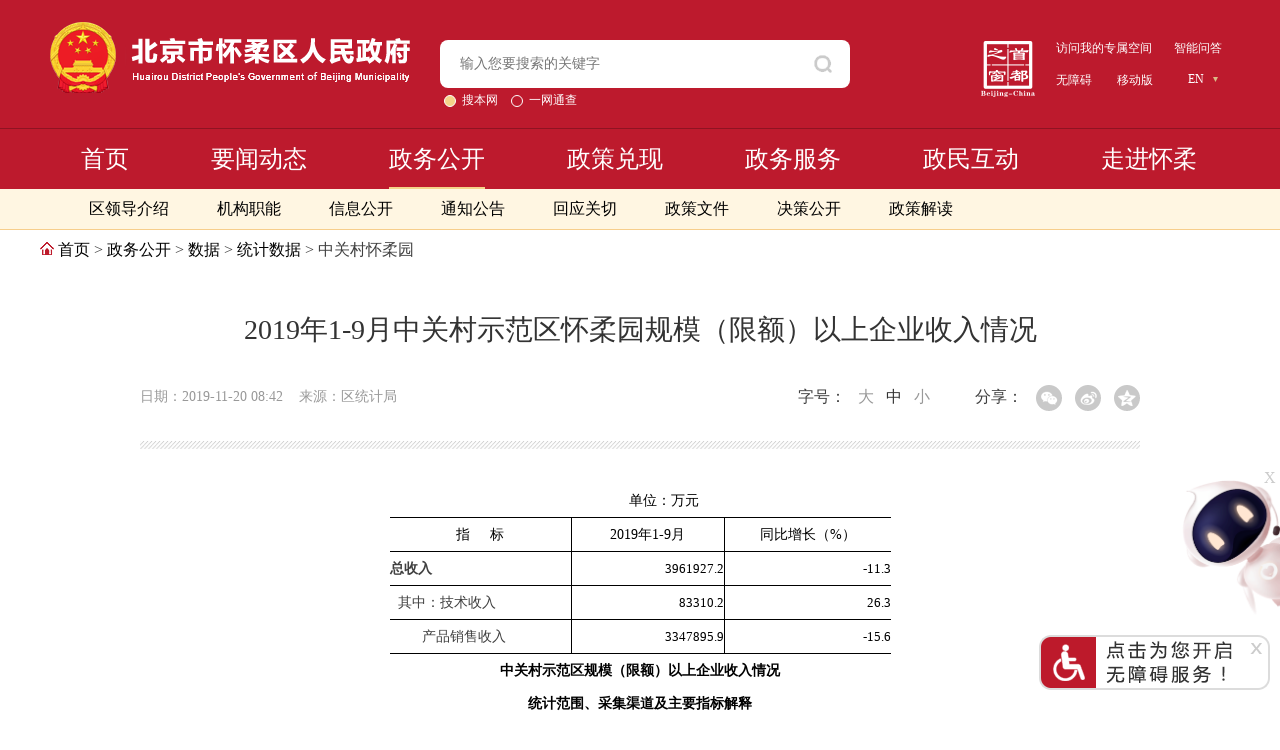

--- FILE ---
content_type: text/html; charset=utf-8
request_url: https://www.bjhr.gov.cn/zwgk/sj/tjsj/zgchry/201912/t20191209_1010918.html
body_size: 16225
content:
<!DOCTYPE html>
<html lang="en">

<head>
       <meta name="viewport" content="width=device-width, initial-scale=1.0">
        <!-- head -->
<meta charset="UTF-8" />
<!--  <meta name="viewport"  content="maximum-scale=1.0,minimum-scale=1.0,user-scalable=0,width=device-width,initial-scale=1.0" /> -->
<title>
   2019年1-9月中关村示范区怀柔园规模（限额）以上企业收入情况_中关村怀柔园_怀柔区人民政府网站
</title>
    <meta name="renderer" content="webkit">
    <meta http-equiv="X-UA-Compatible" content="IE=Edge,chrome=1" >
<meta name="applicable-device" content="pc,mobile">
<meta name="SiteName" content="怀柔区人民政府网站">
<meta name="SiteDomain" content="www.bjhr.gov.cn">
<meta name="SiteIDCode" content="1101160023">
<meta name="siteurl" content="www.bjhr.gov.cn">
<meta name="district" content="北京">
<meta name="ColumnName" content="中关村怀柔园">
<meta name="ColumnType" content="中关村怀柔园">
<meta name="ArticleTitle" content="2019年1-9月中关村示范区怀柔园规模（限额）以上企业收入情况">
<meta name="PubDate" content="2019-11-20">
<meta name="ContentSource" content="区统计局">
<meta name="Keywords" content="收入;企业;单位;销售;产品">
<meta name="Author" content="区统计局">
<meta name="Description" content="">
<meta name="Url" content="./t20191209_1010918.html">
<link rel="icon" href="/images/2019012111312117331.ico" type="image/x-icon" />
<script src="//www.bjhr.gov.cn/images/bjhrjq.js"></script>
<script type="text/javascript" src="/images/main.js"></script>
<script src="//www.bjhr.gov.cn/images/qrcode.js"></script>
<script src="//www.bjhr.gov.cn/images/jquery.qrcode.js"></script>
<style>
.o_x_c img {
height: auto;
}
.view { overflow:hidden;}
@media only screen and (max-width: 768px){
 #mainText { padding: 35px 5px 25px 5px; }
.view table { width:100% !important;word-break: break-word;  }
  .view table tr, .view table tr th, .view table tr td, .view table  tbody, .view table a { font-size: 14px; width:auto; padding:0 !important}
 .view table tr td { width:auto; }
}
@media only screen and (max-width: 768px){#div_div{display:none;}}
</style>
<script language="javascript">
var _yfx_nodeid = "3994";
var _yfx_contentid = "1010918";
var _yfx_title = "2019年1-9月中关村示范区怀柔园规模（限额）以上企业收入情况";
var _yfx_editor = "";
var _yfx_pubtime = "2019-11-20 08:42:56";
</script>
<!-- head -->
        <!-- 通用css -->
<style>
    * {
        padding: 0;
        margin: 0;
        box-sizing: border-box;
    }
.qs_clear:after { content: "."; display: block; height: 0; clear: both; visibility: hidden; }
.qs_clear  { *zoom:1; }
    body,
    div,
    object,
    iframe,
    h1,
    h2,
    h3,
    h4,
    h5,
    h6,
    blockquote,
    a,
    code,
    em,
    q,
    small,
    dd,
    dl,
    dt,
    li,
    ol,
    ul,
    fieldset,
    form,
    label,
    table,
    tbody,
    tr,
    th,
    td,
    input,
    textarea {
        font-size: 16px;
        color: #404040;
        font-family: "microsoft yahei";
        font-weight: normal;
    }

    body {
        background: #fff;
        min-width: 1200px;
    }

    ul {
        list-style: none;
    }

    a {
        color: #333333;
        text-decoration: none;
        outline: none
    }

    a:hover {
        color: #bd1a2d;
    }

    img {
        border: 0;
    }

    .clear {
        clear: both;
        zoom: 1;
        height: 0;
        font-size: 1px;
        line-height: 0px;
        text-indent: -9999px;
    }

    .clearfix:after {
        content: ".";
        display: block;
        height: 0;
        clear: both;
        visibility: hidden;
    }

    .clearfix {
        zoom: 1;
        display: block;
        _height: 1px;
    }

    .fl {
        float: left;
    }

    .fr {
        float: right;
    }

    .of {
        overflow: hidden;
    }

    * {
        font-family: 'microsoft yahei'
    }

    a {
        font-family: 'microsoft yahei'
    }

    .i {
        display: inline-block;
        background: url(/images/hr_sprit.png) no-repeat;
    }

    img {
        border: 0
    }

    .fl {
        float: left;
    }

    .fr {
        float: right
    }

    body {
        background: #fff;
    }

    .hr_container {
        width: 1200px;
        margin: 0 auto;
    }

    .w780 {
        width: 780px;
    }

    .w380 {
        width: 380px;
    }

    .nomargin {
        margin: 0 !important;
    }

    .mt30 {
        margin-top: 30px;
    }

    .mt20 {
        margin-top: 20px;
    }

    .mt10 {
        margin-top: 10px;
    }

    .more {
        float: right;
        padding: 0 6px;
        color: #bd1a2d;
    }

    .more:hover {
        background: #f6f6f6;
    }

    .bgcolorf4 {
        background: #f4f4f4;
    }

    .pdtb25 {
        padding: 25px 0;
    }
        /*滚动条自定义样式*/
.ScrollStyle {overflow: auto !important;}
.ScrollStyle::-webkit-scrollbar {box-sizing: border-box;width: 9px;height: 9px;background: #eee;}
.ScrollStyle::-webkit-scrollbar-button {width: 9px;height: 0px;}
.ScrollStyle::-webkit-scrollbar-button:vertical:start {background-position: 0 0;}
.ScrollStyle::-webkit-scrollbar-button:vertical:start:hover {background-position: -10px 0;}
.ScrollStyle::-webkit-scrollbar-button:vertical:start:active {background-position: -20px 0;}
.ScrollStyle::-webkit-scrollbar-button:vertical:end {background-position: -30px 0;}
.ScrollStyle::-webkit-scrollbar-button:vertical:end:hover {background-position: -40px 0;}
.ScrollStyle::-webkit-scrollbar-button:vertical:end:active {background-position: -50px 0;}
.ScrollStyle::-webkit-scrollbar-button:horizontal:start {background-position: 0 -11px;}
.ScrollStyle::-webkit-scrollbar-button:horizontal:start:hover {background-position: -10px -11px;}
.ScrollStyle::-webkit-scrollbar-button:horizontal:start:active {background-position: -19px -11px;}
.ScrollStyle::-webkit-scrollbar-button:horizontal:end {background-position: -30px -11px;}
.ScrollStyle::-webkit-scrollbar-button:horizontal:end:hover {background-position: -40px -11px;}
.ScrollStyle::-webkit-scrollbar-button:horizontal:end:active {background-position: -50px -11px;}
.ScrollStyle::-webkit-scrollbar-track-piece {background-color: rgba(0, 0, 0, 0.15);}
.ScrollStyle::-webkit-scrollbar-thumb {border: 1px solid rgba(0, 0, 0, 0.21);background-color: #be1c2e;border-radius: 5px;}
.ScrollStyle::-webkit-scrollbar-thumb:hover {border: 1px solid rgba(0, 0, 0, 0.21);background-color: #be1c2e;}
.ScrollStyle::-webkit-scrollbar-thumb:active {background: -webkit-gradient(linear, left top, left bottom, from(#e4e4e4), to(#f4f4f4));}
.ScrollStyle::-webkit-scrollbar-corner {background-color: #f1f1f1;}
/*滚动条自定义样式*/
.crumbs_bar { line-height: 40px;}
.zt_x_y {
    display: block;
}
.zt_x_n {
    display: none;
}
/*外链弹窗*/
.alert-mengban{position: fixed;top: 0px;left: 0px;z-index: 1000;background: #000000;opacity: 0.8 !important;filter: alpha(opacity=80) !important;width: 100%;height: 100%;display: none;}
.alert-warning{position: fixed;left: 50%;top: 75px; margin-left:-350px; width: 700px;height: 270px;background:#fff;z-index: 1001;display: none;}
.alert-delete{width: 100%;height: 38px;position: relative;}
.alert-delete span{position: absolute;top:10px;right: 10px; width: 19px;height: 19px;background: url(/images/2017103115460722820.png) center center no-repeat;cursor:pointer;}
.alert-wzsm{width: 620px;height: 100px;margin: 15px auto 0; line-height: 35px;font-size: 24px;color: #000;text-align: center;font-family:"Microsoft YaHei"; padding-bottom: 15px;border-bottom: 1px solid #d4d4d4;}
.alert-wzsm p{font-size:24px;font-family:"Microsoft YaHei";}
.alert-footer{width: 100%; height: 105px;font-size: 24px;color: #000;}
.alert-footer span{cursor: pointer;float: left;font-family:"Microsoft YaHei";}
.continue{width: 124px;height: 42px;background: url(/images/2017103115460636502.png) center center no-repeat;}
.continue a { display:block; width: 124px;height: 42px; overflow:hidden; text-indent:-999px; }
.fangqi{line-height: 42px;font-size: 20px;color: #ab0d07;margin-left: 20px;}
.xuanze{width: 210px;height: 42px;margin: 25px auto 0;}
</style>
<!-- 通用css -->
<!-- 全体样式 -->
<style>
    /* 走进怀柔 */
    /*整体结构*/
.a_by_w {
min-width:1200px;
height:500px;
}
.a_by {
width:1200px;
height:500px;
margin:30px auto 0;
position:relative;
}
.ab_l_bg, .ab_l {
width: 820px;
height: 444px;
position: absolute;
top:0;
left:0;
border: solid 1px #cccccc
}
.ab_l_bg {
overflow:hidden;
background-color:#fff;
opacity:0.8;
filter: alpha(opacity=80);
ZOOM: 1;
z-index:5;
}
.ab_l {
/*overflow:hidden;*/
z-index:10;
}
.ab_r_bg {
width:45px;
height:45px;
position: absolute;
top:-50px;
right:0;
background:url('/images/hr_zhankai.png') 50% 50% no-repeat;
}
.ab_r_bg a {
display:block;
float: left;
width:45px;
height:45px;
overflow:hidden;
text-indent:-999px;
cursor:pointer;
}
#arbg_s {
display:block;
}
#arbg_k {
display:none;
}
.ab_nav_bg, .ab_r {
width:348px;
height:306px;
position: absolute;
top:0;
right:0;
}
.ab_nav_bg {
overflow:hidden;
background-color:#3baaec;
opacity:0.8;
filter: alpha(opacity=80);
ZOOM: 1;
z-index:5;
}
.ab_r {
/*overflow:hidden;*/
z-index:10;
}
.ab_r_nav {
width: 348px;
overflow:hidden;
}
.ab_r_nav li {
width: 348px;
height: 88px;
line-height: 88px;
background-color: #e8d5b5;
border-bottom:1px solid #fff;
overflow:hidden;

}
.ab_r_nav li a {
display: block;
font-size:18px;
color:#bd1a2d;
font-weight: bold;
}
.ab_r_nav li a i.i { 

width: 30px;
height: 32px;
margin: 0 15px 0 80px;
vertical-align: middle;
}

.ab_r_nav li a i.about_icon1 {
background-position:  0 0;
}
.ab_r_nav li a i.about_icon2 {
background-position:  0 -50px;
}
.ab_r_nav li a i.about_icon3 {
background-position:  0 -90px;
}
.ab_r_nav li a i.about_icon4 {
background-position:  0 -130px;
}
.ab_r_nav li a i.about_icon5 {
background-position:  0 -170px;
}

.ab_r_nav .active a {
color: #fff;
}
.ab_r_nav .active a i.about_icon1 {
background-position:  -39px 0;
}
.ab_r_nav li.active a i.about_icon2 {
background-position:  -39px -50px;
}
.ab_r_nav li.active a i.about_icon3 {
background-position:  -39px -90px;
}
.ab_r_nav li.active a i.about_icon4 {
background-position:  -39px -130px;
}
.ab_r_nav li.active a i.about_icon5 {
background-position:  -39px -170px;
}

.ab_r_nav li:hover a i.about_icon1 {
background-position:  -39px 0;
}
.ab_r_nav li:hover a i.about_icon2 {
background-position:  -39px -50px;
}
.ab_r_nav li:hover a i.about_icon3 {
background-position:  -39px -90px;
}
.ab_r_nav li:hover a i.about_icon4 {
background-position:  -39px -130px;
}
.ab_r_nav li:hover a i.about_icon5 {
background-position:  -39px -170px;
}



.ab_r_nav li.active, .ab_r_nav li:hover {
background-color:#bd1a2d;
color: #fff;
}
.ab_r_nav li:hover a {
color: #fff;
}
.ab_r_nav_1 {
background-position: 5px 15px;
}
.ab_r_nav_2 {
background-position: 5px -63px;
}
.ab_r_nav_3 {
background-position: 5px -140px;
}
.ab_r_nav_4 {
background-position: 5px -220px;
}
.ab_r_nav_5 {
background-position: 5px -300px;
}
.ab_r_nav_6 {
background-position: 5px -378px;
}






/*怀柔概况 切换*/
.a_tab_w {
width:580px;
padding:25px 0 0;
margin:0 auto;
}
.a_tab {
height:32px;
overflow:hidden;
}
.a_tab li {
float: left;
width:96px;
height:27px;
border-radius: 4px;
line-height:26px;
padding-bottom:5px;
overflow:hidden;
text-align:center;
}
.a_tab_y {
background-color: #bd1a2b;
}
.a_tab_n {
}
.a_tab li a {
font-size:14px;
color:#333;
}
.a_tab li.a_tab_y a {
color:#fff;
}
.a_tab_x_y {
display:block;
}
.a_tab_x_n {
display:none;
}
.about_by {
padding:15px 25px 15px;
}
.about_cont {
height:210px;
line-height:30px;
overflow:hidden;
}
.about_cont * {
font-size:14px;
color:#333;
}
.about_cont p {
/*margin-top:10px;*/
}
.about_more {
line-height:30px;
text-align:right;
}
.about_more a {
font-size:14px;
color:#333;
}
/*历史文化*/
.a_wh {
width: 818px;
height:442px;
overflow:hidden;
}
.a_wh ul {
}
.a_wh ul li {
overflow:hidden;
background-image:url(/images/ls_20200319.png);
background-repeat:no-repeat;
}
.a_wh ul li.active {
background-image:url(/images/lshb_20200319.png);
}
.a_wh_0 {
float:left;
width:297px;
height:274px;
background-position:0 0;
}
.a_wh_2 {
float:left;
width:268px;
height:144px;
background-position:-297px 0;
}
.a_wh_3 {
float:left;
width:268px;
height:130px;
background-position:-297px -144px;
}
.a_wh_4 {
float:left;
width:565px;
height:168px;
background-position:0 -273px;
}
.a_wh_1 {
float:right;
width:253px;
height:442px;
background-position:-565px 0;
}
.a_wh ul li div {
position:relative;
width:100%;
height:100%;
}
.a_wh ul li div a {
display:block;
position:absolute;
width:100%;
height:28px;
line-height:28px;
text-align:center;
font-size:16px;
color:#fff;
background-color:#000;
opacity:0.7;
filter: alpha(opacity=70);
ZOOM: 1;
z-index:5;
bottom:0px;
}
.a_wh ul li.active div a {
background-color:#bd1a2d;
}
/*节庆活动*/
.a_jq {
width:820px;
height:444px;
overflow:hidden;
}
.aj_l {
float:left;
width:55px;
height:444px;
background-color:#bd1a2d;
}
.aj_line {
width:20px;
height:444px;
vertical-align:middle;
margin:0 auto;
overflow:hidden;
}
.aj_line a {
font-size:16px;
color:#fff;
line-height:24px;
}
.aj_l .aj_line a {
font-size:18px;
font-weight:900;
}
.aj_line table {
width:100%;
height:100%;
border:0;
margin:0;
border-collapse:collapse;
border-spacing:0;
}
.aj_line table td {
width:100%;
height:100%;
padding:0px;
vertical-align:middle;
text-align:center;
}
.aj_r {
float:left;
width:762px;
height:444px;
overflow:hidden;
}
.aj_r ul {
}
.aj_r ul li {
float:left;
width:35px;
height:444px;
overflow:hidden;
}
.aj_r ul li.ajr_1 {
width:692px;
}
.ajr_t {
float:left;
width:35px;
height:444px;
}
.ajr_1 .ajr_t {
background-color:#dabb85;
}
.ajr_2 .ajr_t {
background-color:#cccccc;
}
.ajr_3 .ajr_t {
background-color:#dcdcdc;
}
.ajr_4 .ajr_t {
background-color:#f6798c;
}
.ajr_r {
float:left;
width:0px;
height:330px;
overflow:hidden;
}
.ajr_1 .ajr_r {
width:650px;
}
.ajr_c {
height:370px;
line-height:30px;
overflow:hidden;
padding:20px 20px 0;
}
.ajr_c * {
font-size:14px;
color:#333;
}
.ajr_c img {
float:left;
margin:0 10px 10px 0;
}
.ajr_m {
line-height:30px;
text-align:right;
padding: 0 20px;
}
.ajr_m a {
font-size:14px;
color:#333;
}
/*图说怀柔*/
.a_ts {
width:680px;
height:330px;
overflow:hidden;
background:url(//www.bjhr.gov.cn/images/2016041513090164159.jpg) 0 0 no-repeat;
}
.a_ts a {
display:block;
float:left;
width:680px;
height:330px;
overflow:hidden;
text-indent:-999px;
}
/*区域划分*/
.a_qy {
width:680px;
height:330px;
overflow:hidden;
margin: 0 auto;
}
.aqy_l, .aqy_r {
float:left;
width:40px;
height:330px;
background-image:url(//www.bjhr.gov.cn/images/2016041516195427729.png);
background-repeat:no-repeat;
cursor:pointer;
}
.aqy_l {
background-position:10px 55%;
}
.aqy_r {
background-position:-110px 55%;
}
.aqy_l:hover {
background-position:-50px 55%;
}
.aqy_r:hover {
background-position:-170px 55%;
}
#aqy_c {
float: left;
width:600px;
height:330px;
overflow:hidden;
}
#aqy_c ul {
}
#aqy_c ul li {
float: left;
width:600px;
height:380px;
padding:15px 0;
overflow:hidden;
}
.aqy_w {
}
.aqy_tit {
float:left;
width:320px;
height:300px;
text-align:center;
padding-top:35px;
}
.aqy_tit img {
width:315px;
}
.aqy_con {
float:right;
width:260px;
height:280px;
line-height:30px;
overflow:hidden;
padding:15px 10px 0;
font-size:14px;
color:#333;
}
.aqy_mor {
float:right;
line-height:30px;
text-align:right;
}
.aqy_tit_s {
height:35px;
line-height:35px;
overflow:hidden;
text-align:center;
padding:20px 10px 0;
}
.aqy_tit a, .aqy_tit_s a {
font-size:18px;
color:#3baaec;
}
.aqy_con_s {
height:180px;
line-height:30px;
overflow:hidden;
padding:10px 10px 0;
font-size:14px;
color:#333;
}
.aqy_con *, .aqy_con_s * {
font-size:14px;
color:#333;
}
.aqy_mor_s {
height:30px;
line-height:30px;
overflow:hidden;
text-align:right;
}
.aqy_mor a, .aqy_mor_s a {
font-size:14px;
color:#333;
}
/*怀柔大事记*/
.h_d_m {
width:812px;
height: auto;
overflow:hidden;
padding-top: 60px;
}
.h_d_l {
width:46px;
padding:0 90px;
float:left;
}
.h_d_i {
width:46px;
height:46px;
overflow:hidden;
    background: #bd1a2d;
    border-radius: 50%;
}
.h_d_bg {
    width: 4px;
    height: 64px;
    margin-left: 20px;
    background: #e8d5b5;
}
.h_d_i a {
font-size: 14px;
font-weight:900;
line-height:48px;
color:#fff;
text-align:center;
width:46px;
height:46px;
display:block;
}
.h_d_c {
padding: 0 25px 0 20px;
width: 630px;
overflow:hidden;
float:right;
}
.h_d_t {
width:100%;
height: 25px;
line-height:25px;
text-align:center;
}
.h_d_t a {
font-size: 16px;
color:#333333;
font-weight:700;
text-align:center;
}
.h_d_s {
display:none;
}
.h_d_z {
width:100%;
height:auto;
}
.h_d_cc {
width:100%;
height: 240px;
overflow:hidden;
line-height:30px;
}
.h_d_cc p {
font-size: 14px;
color:#333333;
}
.h_d_kk {
width:100%;
height:30px;
text-align:right;
}
.h_d_kk a {
color:red;
font-size: 14px;
line-height:30px;
}
.h_ts_m {
width:680px;
height:330px;
overflow:hidden;
position:relative;
}
/*.h_ts_m ul li{ background-image:url(//www.bjhr.gov.cn/images/2016051213035350733.jpg) ; background-repeat: no-repeat; overflow:hidden; position:absolute;}*/
.h_ts_m ul li {
background-image:url(//www.bjhr.gov.cn/images/2016062717082385489.jpg);
background-repeat: no-repeat;
overflow:hidden;
position:absolute;
}
.h_ts_m ul li div {
width:100%;
height:100%;
position:relative;
}
.ts_0 {
width:153px;
height:170px;
background-position:0 0;
left:0;
top:0;
}
.ts_1 {
width:158px;
height:170px;
background-position:-153px 0;
left:153px;
top:0;
}
.ts_2 {
width:184px;
height:330px;
background-position:-311px 0;
left:311px;
top:0;
}
.ts_3 {
width:186px;
height:170px;
background-position:-494px 0;
left:494px;
top:0;
}
.ts_4 {
width:186px;
height:160px;
background-position:-494px -170px;
left:494px;
top:170px;
}
.ts_5 {
width:311px;
height:160px;
background-position:0 -170px;
left:0;
top:170px;
}
/*.h_ts_bg{ width:100%; height:100%; background-image: url(//www.bjhr.gov.cn/images/2016051213035278366.jpg); display:none;}*/
.h_ts_bg {
width:100%;
height:100%;
background-image: url(//www.bjhr.gov.cn/images/2016062717082430287.jpg);
display:none;
}
.h_ts_0 {
background-position:0 0;
}
.h_ts_1 {
background-position:-153px 0;
line-height: 170px;
}
.h_ts_2 {
background-position:-311px 0;
line-height: 330px;
}
.h_ts_3 {
background-position:-494px 0;
line-height: 170px;
}
.h_ts_4 {
background-position:-494px -170px;
line-height: 160px;
}
.h_ts_5 {
background-position:0 -170px;
line-height: 160px;
}
.h_ts_bg a {
background-color:#dd7176;
color: #fff;
display: block;
font-size: 16px;
height: 100%;
opacity: 0.7;
text-align: center;
width: 100%;
z-index: 5;
filter: alpha(opacity=70);
font-weight:700;
}
/* Tiny Scrollbar */
.hr_scrollbar {
width: 768px;
height: 210px;
overflow:hidden;
}
.hr_scrollbar .viewport {
width: 600px;
height: 210px;
overflow: hidden;
position: relative;
}
.hr_scrollbar .overview {
list-style: none;
position: absolute;
left: 0;
top: 0;
padding: 0;
margin: 0;
}
.hr_scrollbar .scrollbar {
background: transparent url(//www.bjhr.gov.cn/images/bg-scrollbar-track-y.png) no-repeat 0 0;
position: relative;
background-position: 0 0;
float: right;
width: 15px;
}
.hr_scrollbar .track {
background: transparent url(//www.bjhr.gov.cn/images/bg-scrollbar-trackend-y.png) no-repeat 0 100%;
height: 100%;
width:13px;
position: relative;
padding: 0 1px;
}
.hr_scrollbar .thumb {
background: transparent url(//www.bjhr.gov.cn/images/bg-scrollbar-thumb-y.png) no-repeat 50% 100%;
height: 20px;
width: 25px;
cursor: pointer;
overflow: hidden;
position: absolute;
top: 0;
left: -5px;
}
.hr_scrollbar .thumb .end {
background: transparent url(//www.bjhr.gov.cn/images/bg-scrollbar-thumb-y.png) no-repeat 50% 0;
overflow: hidden;
height: 5px;
width: 25px;
}
.hr_scrollbar .disable {
display: none;
}
.noSelect {
user-select: none;
-o-user-select: none;
-moz-user-select: none;
-khtml-user-select: none;
-webkit-user-select: none;
}
.a_foot {
height:150px;
}
.af_cpoy {
height:140px;
}
    /* 走进怀柔 */
     /* 领导介绍 */
     .hr_ls_m{ width:1200px; margin:0 auto; overflow:hidden; padding-bottom:20px;}
    .hr_ls_b{  height: 20px; padding: 15px; }
    .hr_ls_b span { font-size:14px; color:#757575; }
    .hr_ls_b span a{ color:#757575; font-size:14px;}
    .hr_ls_c{ width:1200px; height:auto; overflow:hidden; margin-top: 30px;}
    .hr_ls_l{ width: 290px;  overflow:hidden; float:left;}
    .hr_ls_r{ width:890px;  overflow:hidden;float:right; border: solid 1px #cccccc}

    .hr_ld_ejcon {
              display: none;
        }

        .hr_ldjs_m {
              /* width: 245px; */
        }


        .hr_ld_t h1 {
            text-align: center;
            height: 68px;
            line-height: 68px;
            background: #bd1a2b;
            border-top: 4px solid #dabb85;
        }

        .hr_ld_t h1 a {
              font-size: 22px;
              font-family: "微软雅黑";
              color: #FFF;
        }

        .hr_ld_c {
              /* width: 235px; */
              margin: 0 auto;
              background: #f5f5f5;
        }

        .hr_ld_n {
              /* width: 235px; */
              padding-bottom: 33px;
        }

        .hr_ld_yi {
                height: 64px;
                line-height: 64px;
              text-align: center;
              /* background: url(/images/l_jt.png) no-repeat 51px center; */
        }

        .hr_ld_yi a {
            display: block;
              font-size: 22px;
              color: #bd1a2d;
              font-family: "微软雅黑";
        }
        .z_t_w {
            height: 48px;
            line-height: 48px;
            background-color: #f5f5f5
        }
        .hr_ld_yes_yi {

                /* height: 68px;
                line-height: 68px;
              background:  #bd1a2b;
              border-top: 4px solid  #dabb85; */
        }

        .hr_ld_ejcon {
              width: 290px;
              margin: 0 auto;
              background: #F6F6F6;
              margin-top: 3px;
              padding-top: 20px;
              padding-bottom: 21px;
        }

        .hr_ld_er {
                width: 260px;
                height: 36px;
              border-bottom: 1px solid #ddd;
              margin: 0 auto;
              margin-bottom: 13px;
              text-align: center;
              line-height: 36px;
        }

        .hr_ld_er a {
            font-weight: bold;
              color: #333;
              font-size: 16px;
              font-family: "微软雅黑";
        }

        .hr_ld_yes_er {
              background: #bd1a2d;border-radius: 6px;
        }

        .hr_ld_yes_er a {
              color: #FFF;
        }

        .hrldjs {
              width: 290px;
              padding-top: 4px;
              height: 6px;
              margin: 0 auto;
              background: #bd1a2d;
        }

        .ldjs_line {
              width: 40px;
              height: 2px;
              margin: 0 auto;
              background: #FFF;
        }

        .hrldjs_ty {
              height: 48px;
              line-height: 48px;
              font-size: 18px;
              min-width: 138px;
              padding-left: 15px;
              color: #FFF;
              font-weight: bold;
              float: left;
              border-left: 4px solid #dabb85;
              background:  #bd1a2b;
        }

        .ld_zp {
              width: 150px;
              margin: 0 auto;
              padding-top: 34px;
        }

        .ld_zp img {
              width: 150px;
        }

        .ldxm,
        .ldzw {
              font-size: 16px;
              text-align: center;
              color: #717171;
              padding-top: 10px;
              font-weight: bold;
        }

        .ldjj {
              padding-top: 36px;
              padding-left: 30px;
              padding-right: 30px;
        }

        .ldjj p {
             line-height: 32px;
    outline: none;
    color: #404040;
              font-family: "微软雅黑";
        }

        .ldjj .zz_wz {
              font-size: 16px;
              font-weight: bold;
              color: #717171;
              margin-bottom: 6px;
        }

        .ldqt {
              padding-left: 30px;
              padding-right: 30px;
        }
        .z_ban  { background-image:url(/images/2016041815294169967.jpg); }

        .hr_ln_n div.hr_ln_yes_er{ background-position: 26px -19px;}
        .hr_ln_n div.hr_ln_yes_er a{ color:#36a2e5;}
        .hr_ln_er a{ font-size:14px; color:#848484;}

        .m_ysq { height:140px; overflow:hidden; padding:70px 0 0 40px; border: 1px solid #e3e3e3 ; border-top:none; margin-bottom:30px;}
        .m_ysq a { float:left; display:block; width:120px; height:40px; line-height:40px; overflow:hidden; text-align:center; font-size:16px; color:#fff; background-color:#3baaec; border-radius:5px; border:1px solid #3baaec;   }
        .m_ysq a:hover {  background-color:#fff; color:#3baaec; }

        .m_ysq_more { padding:20px 0 0 70px; overflow:hidden; }
        .m_ysq_more table { width:300px; margin:0 auto; }
        .m_ysq_more td { width:150px; text-align:center; }
        .m_ysq_more td a { display:block; float:left; width:85px; height:30px; line-height:30px; overflow:hidden; text-align:center; font-size:14px; color:#fff; background-color:#3baaec; border-radius:5px;border:1px solid #3baaec; }
        .m_ysq_more td a:hover {  background-color:#fff; color:#3baaec; }

        .ysq_w { overflow:hidden; padding: 0 20px 40px; border: 1px solid #e3e3e3 ; border-top:none; min-height:440px; margin-bottom:20px;}

        .zw_y_form_w { padding:70px 0 40px 20px; overflow:hidden; }
        .zw_y_form { overflow:hidden; }
        .zw_y_form li { float:left; overflow:hidden; border-radius:3px;   }
        .zw_y_form li input { background:none; border:none; margin:0; padding:0;  height:26px; line-height:26px;  }
        .zwy_form_txt { width:60px; height:28px; line-height:28px; text-align:right; padding-right:5px; font-size:14px; color:#333; }
        .zwy_form_inp { width:170px; height:26px; border:1px solid #ddd; padding:0 5px;   }
        .zwy_form_inp  input { width:170px; font-size:12px;  color:#333; }
        .zwy_form_sub { width:50px; height:28px; background:url(/images/2016051517541578832.png) 50% 50% no-repeat; margin-left:15px;  }
        .zwy_form_sub  input { cursor:pointer; font-size:999px; }

        .zw_y_list { display:none; border-bottom:1px dashed #ccc; border-top:1px dashed #ccc; overflow:hidden; padding:10px;}
        .zw_y_list_1 { float:left; width:270px; height:30px; line-height:30px; overflow:hidden; padding:0 5px;}
        .zw_y_list_1 a { font-size:14px; color:#717171; }

        .zm_xx { display:none; width:690px; overflow:hidden; margin:0 auto; background-color:#f4f4f4;}
        .zm_xx ul {}
        .zm_xx ul li { float:left; color:#545454; overflow:hidden; }
        .zm_xx_t { width:115px; padding:5px 15px 5px 0 ; height:30px; line-height:30px; text-align:right; border-top:2px solid #fff; }
        .zm_xx_c { width:528px; padding:5px 15px; min-height:30px; line-height:30px; border-top:2px solid #fff; border-left:2px solid #fff;  font-size:14px; color:#545454;}
        .zm_xx_c * { font-size:14px; color:#545454;}
        .zm_xx_c span.zw_y_list_b { color:#3baaec;}

        .h_xx_t table{ border-color:#dddddd;}
        .hr_ldjs_l{
            width: 290px;
            float:left;
            overflow:hidden;
        }
    /* 领导介绍 */
        /* 列表 */
        .listBox {
            width: 1200px;
            margin: 0 auto;
            background-color: #fff;
        }

        .list {
            width: 1000px;
            margin: 0 auto;
            padding: 32px 0 27px 0;
            border-bottom: 1px dashed #dcdcdc;
        }

        .list li {
            position: relative;
            font-size: 16px;
            line-height: 38px;
            color: #404040;
            padding-left: 1.3%;
            width: 98.7%;
            background: url(https://www.beijing.gov.cn/images/pointIcon_xb_20181026.png) 3px 17px no-repeat;
        }

        .list li a {
            font-size: 16px;
            padding-right: 80px;
            color: #404040;
        }

        .list li span {
            position: absolute;
            right: 0px;
            bottom: 0px;
            display: inline-block;
        }

        /*分页*/
        .changepage {
            text-align: center;
            margin-top: -1px;
            padding-bottom: 30px;
            border-top: 1px solid #fff;
        }

        .changepage a {
            padding: 8px 12px;
            display: inline-block;
            margin: 0 5px;
            border: 1px solid #e8e8e8;
            background: #fff;
            font-size: 14px;
        }

        .changepage a:hover,
        .changepage .current {
            background: #d30b15;
            color: #fff;
        }

        .changepage input {
            border: 1px solid #e8e8e8;
            display: inline-block;
            padding: 8px 10px;
            margin: 0 5px;
            height: 19px;
            font-size: 14px;
            font-family: '\5FAE\8F6F\96C5\9ED1';
            *display: inline;
            *zoom: 1;
            +vertical-align: 3px;
            *height: 21px;
            line-height: 19px;
            width: 33px;
            text-align: center;
        }

        .changepage span {
            display: inline-block;
            margin: 0 5px;
            border: 1px solid #e8e8e8;
            padding: 8px 20px;
        }

        .changepage span.u_page {
            border: 0;
            padding: 0;
        }

        /* 列表 */
        .headerBox{width: 1200px; margin: 0 auto; background-color: #fff;}
    .header{width: 1000px; margin: 0 auto; padding-top: 0px;}
    .header h1{margin: 40px 0;}
    .header h1 p{font-size: 28px; line-height: 40px; color: #333; text-align: center; outline: none;}
    #othermessage{font-size: 14px; line-height: 14px; color: #999; width: 100%; margin: 0 auto 30px;}
    #othermessage dl{margin: 0 45px;}
    #othermessage dl a{color: #999;}
    #othermessage dl a.on{color: #333;}
    .bdsharebuttonbox{margin-left: -10px;}
    .bdsharebuttonbox a{margin: -1px 0 0 10px !important; font-size: 14px !important;}
    .repeatX{width: 100%; background: url(https://www.beijing.gov.cn/images/repeatBg_xb_20181026.png) 0 0 repeat-x; height: 8px;}

    .mainTextBox{width: 1200px; background-color: #fff; margin: 0 auto;}
    #mainText{width: 1000px; padding: 35px 0 25px 0; margin: 0 auto; color: #404040; font-size: 16px; line-height: 200%;overflow: hidden;}
    #mainText p{ line-height: 32px; outline: none;color: #404040; }
    .hr_ls_z { text-align:right; }
    #pic{text-align: center;}
    #pic ul{padding-top: 10px; display: none;}
    #pic li{font-family: "SimSun";}

    /*修改分享样式*/
    .bds_more{background-image: url(https://www.beijing.gov.cn/images/moreShare_xb_20181029.png) !important; background-position: 0 !important;}
    .bds_weixin{background-image: url(https://www.beijing.gov.cn/images/wxShare_xb_20181029.png) !important; background-position: 0 !important;}
    .bds_tsina{background-image: url(https://www.beijing.gov.cn/images/wbShare_xb_20181029.png) !important; background-position: 0 !important;}
    .bds_sqq{background-image: url(https://www.beijing.gov.cn/images/qqShare_xb_20181029.png) !important; background-position: 0 !important;}
    .bds_qzone{background-image: url(https://www.beijing.gov.cn/images/qzoneShare_xb_20181029.png) !important; background-position: 0 !important;}
    .bds_more:hover{background-image: url(https://www.beijing.gov.cn/images/moreShare_on_xb_20181029.png) !important; opacity: initial !important;}
    .bds_weixin:hover{background-image: url(https://www.beijing.gov.cn/images/wxShare_on_xb_20181029.png) !important; background-position: 0 !important; opacity: initial !important;}
    .bds_tsina:hover{background-image: url(https://www.beijing.gov.cn/images/wbShare_on_xb_20181029.png) !important; background-position: 0 !important; opacity: initial !important;}
    .bds_sqq:hover{background-image: url(https://www.beijing.gov.cn/images/qqShare_on_xb_20181029.png) !important; background-position: 0 !important; opacity: initial !important;}
    .bds_qzone:hover{background-image: url(https://www.beijing.gov.cn/images/qzoneShare_on_xb_20181029.png) !important; background-position: 0 !important; opacity: initial !important;}
 
    #filerider .filelink{font-family: "Microsoft YaHei";}
    #filerider .filelink a{color: #0000ff; font-family: "Microsoft YaHei";}

    @media only screen and (max-width: 768px) {
                .alert-warning { left: 0; width: 100%; margin-left: 0; }
          .alert-wzsm { width:375px;} 
        .changepage  a, .changepage .u_page,.page_jump{ display:none;}
          .changepage .prev, .changepage .lm_a{ display:inline-block; }

        .noMobile{display: none;}
        .noDesktop {display: block;}
        .crumbsBox{width: 100%;}
        .crumbsBox .crumbs{width: 96%; height: unset;}
        #breadcrumb{line-height: 24px; padding: 5px 0;}
        .headerBox{width: 100%;}
        .header{width: 96%;}
        .header h1{margin-bottom: 20px;}
        .header h1 p{font-size: 20px; line-height: 32px;}
        #othermessage{margin: 0 auto 10px; line-height: 28px;}
        #othermessage dl{display: none;}
        #proclaim{float:none; display: block; clear: both;}
        .mainTextBox{width: 100%;}
        #mainText{width: 96%;}
        #pic img{width: 100%;}
        #mainText p{word-wrap: break-word; line-height: 32px; outline: none; color: #404040; }
        #mainText .TRS_Editor div{width: 100%; overflow-x: scroll;}
    }
    /* 细览 */
            /* 数据 */
            .z_ban  { background-image:url(//www.bjhr.gov.cn/images/tjxx_banner.png); }
        .z_ban_bg { height:210px; background:url(//www.bjhr.gov.cn/images/2016041817523070579.jpg) 50% 50% repeat-x; }
.z_ban { height:210px; background-repeat:no-repeat; background-position:50% 50%;   }

.z_l { float:left; width:670px; overflow:hidden;  }
.z_r { float:right; width:300px;}
.z_c { width:1000px;}
.z_tj{ width:1000px; margin:0 auto;}

.z_l_1 { padding-top:10px; }
.z_r_1 { padding-top:10px; }

.z_l_2 { padding-top:30px; }
.z_r_2 { padding-top:30px; }

.z_l_3 { padding-top:30px; }
.z_r_3 { padding-top:30px; }

.z_c_4 { padding-top:30px; }

.z_l_5 { padding-top:30px; }
.z_r_5 { padding-top:30px; }

.z_c_6 { padding-top:30px; }
.tj_banner{ width:1000px; margin:0 auto;}

/*鐢熸椿鎻愮ず*/
.bx_list_shts { height:240px; overflow:hidden; padding:15px 5px 0px ; margin-bottom:15px; }

.m_hrdt_bxsb { background:url(//www.bjhr.gov.cn/images/2016060210395653499.jpg) 0 8px no-repeat;}

/*鎬€鏌斿姩*/
.m_hrdt {  height:225px; overflow:hidden; padding:15px 0 20px 0; }

.m_hrdt_r { float:left; width:340px; padding-left:20px; overflow:hidden; }


/*骞荤伅*/
.m_hd_w { float:left; width:300px; height:225px; overflow:hidden; }
#m_hd,#m_hd1,#m_hd2 { width:300px; height:225px; overflow:hidden; }
#m_hd ul,#m_hd1 ul,#m_hd2 ul { height:225px;}
#m_hd ul li,#m_hd1 ul li,#m_hd2 ul li { float:left; width:300px; height:225px; overflow:hidden;}
.m_hd_img { width:300px; height:225px; overflow:hidden;}
.m_hd_img img { width:300px; height:225px; }
.m_hd_tit { width:300px; height:30px; line-height:30px; overflow:hidden; opacity:0.7; filter: alpha(opacity=70); *zoom: 1; background:#000000; margin-top:-30px; z-index:5; }
.m_hd_tit a { font-size:12px; color:#fff; padding-left:10px;} 
.m_hd_nav { width:90px; height:20px; padding:5px 0; overflow:hidden; margin:-27px 0 0 207px; position:absolute; z-index:10;}
.m_hd_nav ul { float:right; }
.m_hd_nav ul li { float:left; width:15px; height:15px; overflow:hidden; margin-right:5px; text-align:center; line-height:15px; font-size:12px; color:#666; background-color:#fff; cursor:pointer; }
.m_hd_nav ul li.navOn { color:#fff; background-color:#1193e1; }


/*渚挎皯鏈嶅姟*/
.m_bmfw { width:1000px; height:130px; overflow:hidden; margin:0 auto; padding:25px 0 30px ;}
.m_bmfw ul { width:1100px; padding-left:15px;}
.m_bmfw ul li { float:left; width:85px; height:130px; overflow:hidden; background-image:url(//www.bjhr.gov.cn/images/2016051817413350282.png); background-repeat:no-repeat; margin-right:25px;}
.m_bmfw ul li a { display:block; float:left; width:100%; height:30px; line-height:30px; font-size:16px; color:#717171; text-align:center; padding-top:90px;  }
.m_bmfw ul li a:hover { color:#3baaec;}
.m_bmfw_1 { background-position:7px 5px ;}
.m_bmfw_2 { background-position:-100px 5px ;}
.m_bmfw_3 { background-position:-206px 5px ;}
.m_bmfw_4 { background-position:-314px  5px ;}
.m_bmfw_5 { background-position:-420px 5px ;}
.m_bmfw_6 { background-position:-527px 5px ;}
.m_bmfw_7 { background-position:-635px 5px ;}
.m_bmfw_8 { background-position:-741px 5px ;}
.m_bmfw_9 { background-position:-848px 5px ;}
.m_bmfw ul li:hover{  background-image:url(//www.bjhr.gov.cn/images/2016091812122753236.png);}



/*鍥剧墖*/
.m_tp_w { width:1000px; height:160px; overflow:hidden; padding:25px 0px 40px;  }
#m_tp,#m_tp1 { float:left; width:920px; height:160px; overflow:hidden; margin-left:8px; position:relative;}
#m_tp ul,#m_tp1 ul { height:160px; position:relative; overflow:hidden; }
#m_tp ul li,#m_tp1 ul li { float:left; width:235px; height:160px; overflow:hidden; position:relative;}
.m_tp_img { width:210px; height:160px; overflow:hidden; position:absolute; top:0; left:7px; }
.m_tp_img img { width:210px; height:160px; }
.m_tp_zz { width:210px; height:160px; background:#bd1a2d url(//www.bjhr.gov.cn/images/2016042714105575050.png) 50% 50% no-repeat ;  opacity:0.7; filter: alpha(opacity=70); ZOOM: 1; position:absolute; top:0; left:7px; display:none;  }
.m_tp_zz a { display:block; float:left; width:210px; height:160px; overflow:hidden; text-indent:-999px; cursor:pointer;}

.m_tp_l , .m_tp_r {  width:25px; height:25px; overflow: hidden; background-image:url(//www.bjhr.gov.cn/images/2016042713470898500.png); background-repeat: no-repeat; background-color:#a0a0a0; border-radius:3px; cursor:pointer; }
.m_tp_l:hover , .m_tp_r:hover { background-color:#bd1a2d;}
.m_tp_l { float:left; background-position: 7px  50% ; margin:75px 0 0; }
.m_tp_r { float: right; background-position: -83px  50% ; margin:75px 0 0; }


/*鍔炰簨鏈嶅姟*/
.m_bs_t { width:298px; height:22px; overflow:hidden; margin:15px auto 0; border:1px solid #cacaca; padding:5px 0; background-color:#f4f4f4; }
.m_bs_t ul { width:300px; }
.m_bs_t ul li { float:left; width:149px; height:22px; line-height:22px; overflow:hidden; background-image:url(//www.bjhr.gov.cn/images/2016051816563329823.png); background-repeat:no-repeat; border-right:1px solid #cacaca; text-align:center; }
.m_bs_t ul li a { font-size:15px;}
.m_bs_y ,.m_bs_n:hover { background-position:20px -66px; }
.m_bs_y a ,.m_bs_n:hover a { color:#bd1a2d;}
.m_bs_n { background-position: 20px 10px;  }
.m_bs_n a { color:#717171; }



.m_grbs { width:290px; height:240px; overflow:hidden; margin:0 auto; padding:25px 0 30px ;}
.m_grbs ul { width:300px; }
.m_grbs ul li { float:left; width:50px; height:80px; overflow:hidden; background-image:url(//www.bjhr.gov.cn/images/2016051817013132945.png); background-repeat:no-repeat; padding:0 25px ; }
.m_grbs ul li a { display:block; float:left; width:100%; height:30px; line-height:30px; font-size:15px; color:#717171; text-align:center; padding-top:50px;  }
.m_grbs ul li.active {  background-image:url(//www.bjhr.gov.cn/images/2016051817013122261.png);}
.m_grbs ul li.active a { color:#bd1a2d; } 
.m_grbs1 { background-position:17px 0px ;}
.m_grbs2 { background-position:-82px 0px ;}
.m_grbs3 { background-position:-185px 0px ;}
.m_grbs4 { background-position:17px -81px ;}
.m_grbs5 { background-position:-82px -81px ;}
.m_grbs6 { background-position:-185px -81px ;}
.m_grbs7 { background-position:17px -161px ;}
.m_grbs8 { background-position:-82px -161px ;}
.m_grbs9 { background-position:-185px -161px ;}


.m_qybs { width:280px; height: 240px; overflow:hidden; margin:0 auto; padding:25px 0 30px ;}
.m_qybs ul { width:315px; }
.m_qybs ul li { float:left; width:105px; height:30px; line-height:30px; overflow:hidden;  background-image:url(//www.bjhr.gov.cn/images/2016042116101793875.png); background-repeat:no-repeat;background-position: 0 14px; }
.m_qybs ul li.active { background-position: 0 -58px; } 
.m_qybs ul li a {  font-size:15px; color:#717171; padding-left:12px; }
.m_qybs ul li.active a { color:#bd1a2d;}


/*绾㈣灪浣撳垔*/
.b_hltz { height:160px; overflow:hidden; padding:90px 10px 10px 0px ; background:url(//www.bjhr.gov.cn/images/2016060110180912910.jpg) 50% 0 no-repeat;}

.bx_hls_w { width:700px;}
.bx_hls_w li { float:left; width:320px; margin-right:20px;}

/*鎬€鏌旀媿*/
.b_hrpk { width:640px; height:240px; overflow:hidden; margin:0 auto;  padding:25px 0 30px; }
.b_hrpk ul {}
.b_hrpk ul li { float: left; width:160px; height:120px; overflow:hidden; position:relative; }
.b_hrpk ul li.first { width:320px; height:240px; }
.b_hrpk ul li div {  }
.b_hrpk_img { position:absolute; top:0; left:0;  width:100%; height:100%; overflow:hidden; z-index:10;  background-color:#ddd;  }
.b_hrpk_img img {  width:160px; height:120px; }
.b_hrpk ul li.first .b_hrpk_img img { width:320px; height:240px; }

.b_hrpk_zz { display:none; position:absolute; top:0; left:0;  width:100%; height:100%; overflow:hidden; z-index:15; opacity:0.7; filter: alpha(opacity=70); ZOOM: 1; background:#000 url(//www.bjhr.gov.cn/images/2016051900023314194.png) 50% 50% no-repeat;}
.b_hrpk_zz a  { display:block; float:left;  width:100%; height:100%; overflow:hidden; text-indent:-999px ;}

.bx_pk_w { width:670px; height:243px; overflow:hidden; margin:0 auto;  padding:30px 0 30px;}
.bx_pk_w ul { width:670px; height:240px; overflow:hidden; position:relative; z-index:10; padding-bottom:3px; background-color:#bd1a2d; }
.bx_pk_w ul li { position:absolute; z-index:20; overflow:hidden; }
.bx_pk_1 { width:270px; height:240px; top:0; left:0; }
.bx_pk_2 { width:170px; height:120px; top:0; left:270px; }
.bx_pk_3 { width:170px; height:120px; top:120px; left:270px; }
.bx_pk_4 { width:115px; height:240px; top:0; left:440px; }
.bx_pk_5 { width:115px; height:150px; top:0; left:555px; }
.bx_pk_6 { width:115px; height:90px; top:150px; left:555px; }

.bx_pk_1 .bx_pk_img img { width:270px; height:240px; }
.bx_pk_2 .bx_pk_img img  { width:170px; height:120px; }
.bx_pk_3 .bx_pk_img img  { width:170px; height:120px; }
.bx_pk_4 .bx_pk_img img  { width:115px; height:240px; }
.bx_pk_5 .bx_pk_img img  { width:115px; height:150px; }
.bx_pk_6 .bx_pk_img img  { width:115px; height:90px; }



.bx_pk_img { position:absolute; top:0; left:0; z-index:30; overflow:hidden; width:100%; height:100%;}

.bx_pk_zz { position:absolute; top:0; left:0; z-index:40; overflow:hidden; width:100%; height:100%; }
.bx_pk_w ul li div.acctive { background-color:#eee; opacity:0.7; filter: alpha(opacity=70); ZOOM: 1;}
.bx_pk_zz a { position:absolute; bottom:0; left:0; z-index:50; display:block; font-size:12px; color:#fff;  height:30px; line-height:30px; background-color:#000; opacity:0.7; filter: alpha(opacity=70); ZOOM: 1; text-align:center; padding: 0 10px; }
.bx_pk_w ul li.active .bx_pk_zz a { background-color:#3baaec; } 

.bx_pk_6_more { width:115px; height:90px; overflow:hidden; /*background:url(//www.bjhr.gov.cn/images/2016060114481299072.jpg) 0 0 no-repeat;*/}
.bx_pk_6_more a { display:block; float:left; width:115px; height:90px; line-height:90px; overflow:hidden; font-size:14px; color:#fff; text-align:center; }




.b_ph_w { width:670px; height:150px; overflow:hidden; margin:0 auto;  padding:30px 0 30px;}
.b_ph_w ul { width:670px; height:144px; overflow:hidden; position:relative; z-index:10; padding-bottom:3px; background-color:#bd1a2d; }
.b_ph_w ul li { position:absolute; z-index:20; overflow:hidden; }
.b_ph_1 { width:216px; height:144px; top:0; left:0; }
.b_ph_2 { width:108px; height:72px; top:0; left:216px; }
.b_ph_3 { width:108px; height:72px; top:72px; left:216px; }
.b_ph_4 { width:216px; height:144px; top:0; left:324px; }
.b_ph_5 { width:130px; height:87px; top:0; left:540px; }
.b_ph_6 { width:130px; height:57px; top:87px; left:540px; }

.b_ph_1 .b_ph_img img { width:216px; height:144px; }
.b_ph_2 .b_ph_img img  { width:108px; height:72px; }
.b_ph_3 .b_ph_img img  { width:108px; height:72px; }
.b_ph_4 .b_ph_img img  { width:216px; height:144px; }
.b_ph_5 .b_ph_img img  { width:130px; height:87px; }
.b_ph_6 .b_ph_img img  { width:130px; height:57px; }



.b_ph_img { position:absolute; top:0; left:0; z-index:30; overflow:hidden; width:100%; height:100%;}

.b_ph_zz { position:absolute; top:0; left:0; z-index:40; overflow:hidden; width:100%; height:100%; }


.b_ph_zz a { position:absolute; bottom:0; left:0; z-index:50; display:block; font-size:12px; color:#fff;   height:25px; line-height:25px; background-color:#000; opacity:0.7; filter: alpha(opacity=70); ZOOM: 1; text-align:center; padding: 0 10px; }
.b_ph_w ul li.active .b_ph_zz a { background-color:#3baaec; } 

.b_ph_6_more { width:130px; height:64px; overflow:hidden; }
.b_ph_6_more a { display:block; float:left; width:130px; height:64px; line-height:64px; overflow:hidden; font-size:14px; color:#fff; text-align:center; }


/*鎬€鏌斿ⅷ*/
.bx_hrmk { height:156px; overflow:hidden; padding:27px 5px 0px ; }

/*渚挎皯鏌ヨ*/
.b_sch { width:635px; height:43px; margin:30px auto 0; background:url(//www.bjhr.gov.cn/images/2016051900325762880.png) 0 0 no-repeat;}
.b_sch input { border:none; padding:0; margin:0; background:none; }
.b_sch_f { float: left; width:100px; height:25px; padding:10px 30px 8px 20px; position:relative;  background:url(//www.bjhr.gov.cn/images/2016051816563329823.png) 120px -54px no-repeat;}
.b_show { height:25px; overflow:hidden; line-height:25px;  text-align: center;  cursor:pointer;}
.b_show a { font-size:16px; color:#3baaec; }
.b_hidn { display:none;  position:absolute; top:38px; left:20px; z-index:20; width:100px; height: auto; overflow:hidden; background-color:#eee; }
.b_hidn ul {}
.b_hidn ul li {  height:30px; overflow:hidden; line-height:30px; padding:0 5px; border-bottom:1px solid #fff; text-align:center;  cursor:pointer;}
.b_hidn ul li a { font-size:14px; color:#545454; }
.b_hidn ul li:hover { background-color:#bd1a2d;  } 
.b_hidn ul li:hover a { color:#fff ;} 

.b_sch_txt  { float: left; width:330px; height:25px; overflow:hidden; margin:9px 0; border-left:1px solid #ddd; padding: 0 15px ;  }
.b_sch_txt input { width:300px; height:25px; line-height:25px; font-size:16px; color:#717171;}
.b_sch_sub { float:right; width:110px; height:43px; overflow:hidden; }
.b_sch_sub input { width:110px; height:43px; font-size:999em;  cursor:pointer;}

.b_sch_keyw { height:30px; line-height:30px; overflow:hidden; padding:10px 10px 10px 45px; }
.b_sch_keyw span { font-size:14px; color:#666; margin-right:5px;}
.b_sch_keyw a { font-size:14px; color:#666; margin-right:15px; cursor:pointer;}

.b_bc_w { width:655px; height:170px; overflow:hidden;  margin:0 auto;  padding:15px 0 20px; }
.b_bc_w ul {}
.b_bc_w>ul>li { float:left; width:130px; height:170px; overflow:hidden; margin-right:1px; position:relative; }


.b_bc_i { position:absolute; top:0; left:0; z-index:5; width:100%; height:100%; overflow:hidden; background:#d0eefd url(//www.bjhr.gov.cn/images/2016051909454165335.png) 50% 135px no-repeat;}
.b_bc_i a { display:block; float:left; width:100%; height:30px; line-height:30px; overflow:hidden; background-image:url(//www.bjhr.gov.cn/images/2016051909415531762.png); background-repeat:no-repeat; font-size:16px; color:#717171; padding-top:85px; text-align:center;}

.b_bc_i_1 a { background-position:35px 30px; }
.b_bc_i_2 a { background-position:-101px 30px; }
.b_bc_i_3 a { background-position:-239px 30px; }
.b_bc_i_4 a { background-position:-372px 30px; }
.b_bc_i_5 a { background-position:-510px 30px; }

.b_bc_zz { display:none;  position:absolute; top:0; left:0; z-index:5; width:100%; height:100%; overflow:hidden; background-color:#70b9e8; text-align:center; }

.b_bc_zz .first { height:30px; line-height:30px; overflow:hidden; text-align:center; padding-top:5px; }
.b_bc_zz .first a { font-size:16px; color:#fff; }
.b_bc_zz ul { height:105px; overflow:hidden;}
.b_bc_zz ul li { height:26px; line-height:26px; text-align:center; padding:0 5px ;  }
.b_bc_zz ul li a {font-size:14px; color:#fff;}
.b_bc_zz .last { height:30px; line-height:30px; overflow:hidden; text-align:center; background-color:#3392d0; }
.b_bc_zz .last a { font-size:14px; color:#fff; }
.z_d {
    width: 1000px;
    overflow: hidden;
    margin: 0 auto;
}
.z_t_w {
    height: 37px;
    overflow: hidden;
    background: #f6f6f6;
    /* background: url(//www.bjhr.gov.cn/images/2016041911423744429.png) 0px 1px repeat-x; */
}
.z_t_bg_8 {
    background-position: 100% -245px;
}
/* .z_t_bg {
    background-image: url(//www.bjhr.gov.cn/images/2016051411341932388.png);
    background-repeat: no-repeat;
} */
.z_t {
    height: 37px;
    position: relative;
    border: 1px solid #e3e3e3;
}
.zt {
    height: 37px;
    position: absolute;
    top: -1px;
    left: -1px;
}
.zt ul li {
    float: left;
    width: 95px;
    height: 37px;
    line-height: 37px;
    overflow: hidden;
    text-align: center;
    background: #fff;
}
.zt ul li a {
    font-size: 24px;
    cursor: pointer;
}
        /* 数据 */
</style>
<!-- 全体样式 -->
        <style>
table{margin:0 auto;border-collapse: collapse;}
.qzqd2022_table td{width: 6% !important;text-align: center;}
#mainText .trs_word span{background: transparent !important;}
        @media only screen and (max-width: 768px){
            .hr_container { width:100%;  padding:0 15px; }
          #mainText  video,#mainText iframe  { width: 100% !important; }
            #mainText  img {max-width: 100%; height : 100%;}
        }
           
        </style>
</head>

<body>
    <!-- 头部嵌套 -->
    <script src="//www.bjhr.gov.cn/images/header.js"></script>
    <!-- 头部嵌套 -->

    <div class="hr_main">
        <!-- 面包屑 -->
        <div class="crumbs_bar">
            <div class="hr_container">
                <div class="crumbs">
                    <img style="vertical-align: baseline" src="../../../../../images/icon_hr_crumbs.png" alt="" />
                    <a href="../../../../../" target="_parent" title="首页">首页</a> > <a href="../../../../" target="_parent" title="政务公开">政务公开</a> > <a href="../../../" target="_parent" title="数据">数据</a> > <a href="../../" target="_parent" title="统计数据">统计数据</a> > 中关村怀柔园
                </div>
            </div>
        </div>
<script type="text/javascript">
$(function(){
    var _keys = ["生活服务"];
    var childNodes = $('.crumbs').get(0).childNodes;
    $('.crumbs').each(function(i){
        $(this).find('a').each(function(){
            var _text = $.trim($(this).text());
            if(_keys.indexOf(_text)!=-1){
                $(this).hide();
                childNodes[8].remove();
            }
            //if end
        });
    });
});
</script>
        <!-- 面包屑 -->
        <div class="headerBox">
            <div class="header">
                <h1>
                    <p>2019年1-9月中关村示范区怀柔园规模（限额）以上企业收入情况</p>
                </h1>
                <div id="othermessage" class="clearfix">
                    <p class="fl">
                        <span>日期：2019-11-20 08:42</span>&nbsp;&nbsp;&nbsp;&nbsp;<span>来源：区统计局</span>
                    </p>
                    <div id="proclaim" class="fr">
                          <!--分享代码s-->
<style>
    /*分享*/
    .m-share { float: left; margin-top: -5px; }
    .share { zoom: 1; }
    .share:after { content: ""; display: block; clear: both; }
    .share a { float: left; width: 26px; height: 26px; border-radius: 50%; margin-left: 13px; background: #c9c9c9; cursor: pointer; display: block; }
    .share a i { display: block; width: 26px; height: 26px; -webkit-  transition: .4s all;
    -moz-transition: .4s all; -ms-transition: .4s  all; transition: .4s all; }
    .share a:hover i { -webkit-transform: rotate(360deg); -moz-transform: rotate(360deg); -ms-transform: rotate(360deg); transform: rotate(360deg); }
    .fxtext { margin-top:5px;} 
    .share #share-icon { width: 26px; height: 26px; float: left; display: none; }
    .share #share-icon img { width: 100%; height: 100%; }
    .share .share-qqzone i { background: url("//www.bjhr.gov.cn/images/cont_ico_share_20200422.png") 4px  center no-repeat; }
    .share .share-qqzone:hover { background-color: #fc7354; }
    .share .share-wechat { position: relative; }
    .share .share-wechat i { background: url("//www.bjhr.gov.cn/images/cont_ico_share_20200422.png") -30px  center no-repeat; }
    .share .share-wechat:hover { background-color: #1fbc7d; }
    .share .share-weibo i { background: url("//www.bjhr.gov.cn/images/cont_ico_share_20200422.png") -65px  center no-repeat; }
    .share .share-qq:hover { background-color: #27a8f2; }
    .share .share-qq i { background: url("//www.bjhr.gov.cn/images/cont_ico_share_20200422.png") -96px  center no-repeat; }
    .share .share-weibo:hover { background-color: #e96157; }
    .share .bg-code { left: -36px; z-index: 10; }
    .share .qrcode { position: absolute; top: 36px; border: 1px solid  #ccc; padding: 5px; background: #fff; display: none; width: 112px; height: 112px; left: -98%; z-index: 11; }
    .share .close-btn { position: absolute; background: #fff; color: #000; font-size: 12px; z-index: 12; width: 12px; height: 12px; line-height: 12px; text-align: center; right: -39px; top: 50px; display: none; cursor: pointer; }
    @media only screen and (max-width: 768px){  #share { margin-top:5px;}}
    
    </style>
    <div class="m-share">
      <div class="share" id="share">
            <span class="fl fxtext"  >分享：</span>
            <a class="share-wechat" href="javascript:;" title="分享到微信"><i></i>
            <div class="bg-code"></div>
            <div class="qrcode"></div>
            <span class="close-btn">X</span>
            </a> 
            <a class="share-weibo"  title="分享到微博"><i></i></a> <a class="share-qqzone"  title="分享到QQ空间"><i></i>
            </a> 
        </div>
    </div>
    <script type="text/javascript" src="//www.bjhr.gov.cn/images/jquery.qrcode.min.js"></script> 
    <script type="text/javascript">
        $(function(){
            //分享
            var title = "【" + $.trim(document.title) + "】";
            console.log(title);
            var description = $.trim($('meta[name="description"]').attr('content'));
            var portalUrl = window.location.href;
            console.log(portalUrl);
            //生成二维码
            function generateQRCode(rendermethod, picwidth, picheight, url) {
                $(".qrcode").qrcode({
                    render: rendermethod, // 渲染方式有table方式（IE兼容）和canvas方式
                    width: picwidth, //宽度
                    height: picheight, //高度
                    text: utf16to8(portalUrl), //内容
                    typeNumber: -1, //计算模式
                    correctLevel: 2, //二维码纠错级别
                    background: "#ffffff", //背景颜色
                    foreground: "#000000" //二维码颜色
    
                });
            }
            canvas_table = !!document.createElement('canvas').getContext ? 'canvas' : 'table';
    
            function init() {
                generateQRCode(canvas_table, 100, 100, window.location.href);
            }
            //中文编码格式转换
            function utf16to8(str) {
                var out, i, len, c;
                out = "";
                len = str.length;
                for(i = 0; i < len; i++) {
                    c = str.charCodeAt(i);
                    if((c >= 0x0001) && (c <= 0x007F)) {
                        out += str.charAt(i);
                    } else if(c > 0x07FF) {
                        out += String.fromCharCode(0xE0 | ((c >> 12) & 0x0F));
                        out += String.fromCharCode(0x80 | ((c >> 6) & 0x3F));
                        out += String.fromCharCode(0x80 | ((c >> 0) & 0x3F));
                    } else {
                        out += String.fromCharCode(0xC0 | ((c >> 6) & 0x1F));
                        out += String.fromCharCode(0x80 | ((c >> 0) & 0x3F));
                    }
                }
                return out;
            }
            init();
    
            $(".share-wechat").on("click", function() {
                $(".bg-code,.qrcode").toggle();
            });
            //清空二维码
            $(".close-btn").on("click", function(event) {
                $(".bg-code,.qrcode,.close-btn").hide();
                event.stopPropagation();
            });
    
            function showToQzone() {
                var _desc = description;
                var _title = title;
                var _url = portalUrl;
                var _shareUrl = 'https://sns.qzone.qq.com/cgi-bin/qzshare/cgi_qzshare_onekey?';
                _shareUrl += 'url=' + encodeURIComponent(_url);   //参数url设置分享的内容链接|默认当前页location
                _shareUrl += '&title=' + encodeURIComponent(_title);    //参数title设置分享标题，可选参数
                window.open(_shareUrl,'','width=700,height=680,top=0,left=0,toolbar=no,menubar=no,scrollbars=no,resizable=1,location=yes,status=0'); 
            }
    
            function showToSina(title, portalUrl, desc) {
                var _desc = desc;
                var _t = title + " " + _desc;
                var _url = portalUrl;
                var _appkey = "2806082167"; //你从微薄获得的appkey
                var _site = ''; //你的网站地址
                var _ralateUid = "";
                var _u = 'https://service.weibo.com/share/share.php?url=' + _url + '&appkey=' + _appkey + '&title=' + _t + '&ralateUid=' + _ralateUid + '&searchPic=false';
                window.open(_u, '', 'width=700, height=680, top=0, left=0, toolbar=no, menubar=no, scrollbars=no, location=yes, resizable=no, status=no');
            }
            
            $('.share-qqzone').on('click', function() {
                showToQzone(title, portalUrl, description);
            });
            $('.share-weibo').on('click', function() {
                showToSina(title, portalUrl, description);
            });
        });
    </script> 
    <!--分享代码e-->
                    </div>
                    <dl class="fr" id="fontSize">
                        <script language="JavaScript" type="text/javascript">
                            function changeSize(size) {
                                document.getElementById('mainText').style.fontSize = size + 'px'
                               $("#mainText p ").css("font-size",size)
                            }
                        </script>
                        字号：&nbsp;&nbsp;
                        <a href="javascript:changeSize(18)">大</a>&nbsp;&nbsp;
                        <a href="javascript:changeSize(16)" class="on">中</a>&nbsp;&nbsp;
                        <a href="javascript:changeSize(14)">小</a>
                    </dl>
                </div>
                <div class="repeatX"></div>
            </div>
        </div>
        <div class="mainTextBox">
            <div id="mainText">
                <p style="text-align: center"><span style="font-size: 10.5pt"><span style="color: rgb(0,0,0)"><span style="font-family: 宋体">&nbsp;&nbsp;&nbsp;&nbsp;&nbsp;&nbsp;&nbsp;&nbsp;&nbsp;&nbsp;&nbsp;&nbsp;<span style="font-family: 宋体">单位：万元</span></span></span></span></p><p></p><table align="center" border="1" cellspacing="0" style="border-bottom: medium none; border-left: medium none; width: 501px; border-collapse: collapse; border-top: medium none; border-right: medium none"><tbody>	<tr>	<td style="border-bottom: windowtext 1px solid; border-left: #000000; width: 181px; border-top: windowtext 1px solid; border-right: windowtext 1px solid"><p align="center"><span style="font-size: 10.5pt"><span style="color: rgb(0,0,0)"><span style="font-family: 宋体">指 &nbsp;&nbsp;&nbsp;&nbsp;标</span></span></span></p>	</td>	<td style="border-bottom: windowtext 1px solid; border-left: windowtext 1px solid; width: 153px; border-top: windowtext 1px solid; border-right: windowtext 1px solid"><p align="center"><span style="font-size: 10.5pt"><span style="color: rgb(0,0,0)"><span style="font-family: 宋体">201</span></span></span><span style="font-size: 10.5pt"><span style="color: rgb(0,0,0)"><span style="font-family: 宋体">9</span></span></span><span style="font-size: 10.5pt"><span style="color: rgb(0,0,0)"><span style="font-family: 宋体">年1-</span></span></span><span style="font-size: 10.5pt"><span style="color: rgb(0,0,0)"><span style="font-family: 宋体">9</span></span></span><span style="font-size: 10.5pt"><span style="color: rgb(0,0,0)"><span style="font-family: 宋体">月</span></span></span></p>	</td>	<td style="border-bottom: windowtext 1px solid; border-left: windowtext 1px solid; width: 167px; border-top: windowtext 1px solid; border-right: #000000"><p align="center"><span style="font-size: 10.5pt"><span style="color: rgb(0,0,0)"><span style="font-family: 宋体">同比增长（%）</span></span></span></p>	</td>	</tr>	<tr>	<td style="border-bottom: windowtext 1px solid; border-left: #000000; width: 181px; border-top: #000000; border-right: windowtext 1px solid"><p><strong><span style="font-size: 10.5pt"><span style="font-family: 宋体">总收入&nbsp; </span></span></strong></p>	</td>	<td style="border-bottom: windowtext 1px solid; border-left: windowtext 1px solid; width: 153px; border-top: #000000; border-right: windowtext 1px solid"><p align="right"><span style="font-size: 10pt"><span style="color: rgb(0,0,0)"><span style="font-family: 宋体">3961927</span></span></span><span style="font-size: 10pt"><span style="color: rgb(0,0,0)"><span style="font-family: 宋体">.</span></span></span><span style="font-size: 10pt"><span style="color: rgb(0,0,0)"><span style="font-family: 宋体">2</span></span></span></p>	</td>	<td style="border-bottom: windowtext 1px solid; border-left: windowtext 1px solid; width: 167px; border-top: #000000; border-right: #000000"><p align="right"><span style="font-size: 10pt"><span style="color: rgb(0,0,0)"><span style="font-family: 宋体">-11.3 </span></span></span></p>	</td>	</tr>	<tr>	<td style="border-bottom: windowtext 1px solid; border-left: #000000; width: 181px; border-top: #000000; border-right: windowtext 1px solid"><p><span style="font-size: 10.5pt"><span style="font-family: 宋体">&nbsp;&nbsp;其中：技术收入</span></span></p>	</td>	<td style="border-bottom: windowtext 1px solid; border-left: windowtext 1px solid; width: 153px; border-top: #000000; border-right: windowtext 1px solid"><p align="right"><span style="font-size: 10pt"><span style="color: rgb(0,0,0)"><span style="font-family: 宋体">83310</span></span></span><span style="font-size: 10pt"><span style="color: rgb(0,0,0)"><span style="font-family: 宋体">.</span></span></span><span style="font-size: 10pt"><span style="color: rgb(0,0,0)"><span style="font-family: 宋体">2</span></span></span></p>	</td>	<td style="border-bottom: windowtext 1px solid; border-left: windowtext 1px solid; width: 167px; border-top: #000000; border-right: #000000"><p align="right"><span style="font-size: 10pt"><span style="color: rgb(0,0,0)"><span style="font-family: 宋体">26.3 </span></span></span></p>	</td>	</tr>	<tr>	<td style="border-bottom: windowtext 1px solid; border-left: #000000; width: 181px; border-top: #000000; border-right: windowtext 1px solid"><p><span style="font-size: 10.5pt"><span style="font-family: 宋体">&nbsp;&nbsp;&nbsp;&nbsp;&nbsp;&nbsp;&nbsp;&nbsp;产品销售收入</span></span></p>	</td>	<td style="border-bottom: windowtext 1px solid; border-left: windowtext 1px solid; width: 153px; border-top: #000000; border-right: windowtext 1px solid"><p align="right"><span style="font-size: 10pt"><span style="color: rgb(0,0,0)"><span style="font-family: 宋体">3347895</span></span></span><span style="font-size: 10pt"><span style="color: rgb(0,0,0)"><span style="font-family: 宋体">.</span></span></span><span style="font-size: 10pt"><span style="color: rgb(0,0,0)"><span style="font-family: 宋体">9</span></span></span></p>	</td>	<td style="border-bottom: windowtext 1px solid; border-left: windowtext 1px solid; width: 167px; border-top: #000000; border-right: #000000"><p align="right"><span style="font-size: 10pt"><span style="color: rgb(0,0,0)"><span style="font-family: 宋体">-15.6 </span></span></span></p>	</td>	</tr></tbody></table><p align="center"></p><p align="center"><strong><span style="font-size: 10.5pt"><span style="color: rgb(0,0,0)"><span style="font-family: 宋体"><span style="font-family: 宋体">中关村示范区规模（限额）以上企业收入情况</span></span></span></span></strong><br /><strong><span style="font-size: 10.5pt"><span style="color: rgb(0,0,0)"><span style="font-family: 宋体"><span style="font-family: 宋体">统计范围、采集渠道及主要指标解释</span></span></span></span></strong></p><p><br /><span style="font-size: 10.5pt"><span style="color: rgb(0,0,0)"><span style="font-family: 宋体"><span style="font-family: 宋体">　　</span></span></span></span><strong><span style="font-size: 10.5pt"><span style="color: rgb(0,0,0)"><span style="font-family: 宋体"><span style="font-family: 宋体">一、统计范围</span></span></span></span></strong>&nbsp;<br /><br /><span style="font-size: 10.5pt"><span style="color: rgb(0,0,0)"><span style="font-family: 宋体"><span style="font-family: 宋体">　　全部入区规模</span>(限额)以上法人单位。 </span></span></span><br /><br /><span style="font-size: 10.5pt"><span style="color: rgb(0,0,0)"><span style="font-family: 宋体"><span style="font-family: 宋体">　　</span></span></span></span><strong><span style="font-size: 10.5pt"><span style="color: rgb(0,0,0)"><span style="font-family: 宋体"><span style="font-family: 宋体">二、采集渠道</span></span></span></span></strong>&nbsp;<br /><br /><span style="font-size: 10.5pt"><span style="color: rgb(0,0,0)"><span style="font-family: 宋体"><span style="font-family: 宋体">　　本报表由中关村国家自主创新示范区内注册认定规模（限额）以上企业通过统计联网直报平台报送。</span> </span></span></span><br /><br /><span style="font-size: 10.5pt"><span style="color: rgb(0,0,0)"><span style="font-family: 宋体"><span style="font-family: 宋体">　　</span></span></span></span><strong><span style="font-size: 10.5pt"><span style="color: rgb(0,0,0)"><span style="font-family: 宋体"><span style="font-family: 宋体">三、主要统计指标解释</span></span></span></span></strong>&nbsp;<br /><br /><span style="font-size: 10.5pt"><span style="color: rgb(0,0,0)"><span style="font-family: 宋体"><span style="font-family: 宋体">　　总收入：指企业全年的生产产品销售收入、技术性收入和与本企业产品相关的商品的销售收入、其他收入等各种收入的总和，等于主营业务收入加上其他业务收入。总收入应按不含增值税的价格计算，不包括补贴收入、营业外收入、投资收益。</span> </span></span></span><br /><br /><span style="font-size: 10.5pt"><span style="color: rgb(0,0,0)"><span style="font-family: 宋体"><span style="font-family: 宋体">　　技术收入：指技术开发、技术转让、技术承包、技术咨询与服务、技术入股、中试产品收入以及接受外单位委托的科研收入等。</span> </span></span></span><br /><br /><span style="font-size: 10.5pt"><span style="color: rgb(0,0,0)"><span style="font-family: 宋体"><span style="font-family: 宋体">　　产品销售收入：指调查单位报告期内销售全部产成品、自制半成品和提供劳务等所取得的收入。</span></span></span></span></p>
                <div id="filerider">
                    <div class="filelink" style="margin:10px 0 0 0;">
                           <script>
                                    var annex = '';
                                    if (annex != "") { document.write("<p><b>附件：</b></p>" + annex) }
                            </script>
                        <!---->
                    </div>
                </div>
                <div class="hr_ls_z"><span>责任编辑：怀柔区统计局</span></div>
                <div id="div_div" style="text-align:center;margin-top:30px;"></div>
            </div>
        </div>
    </div>
    <!-- 头部嵌套 -->
    <script src="//www.bjhr.gov.cn/images/hr_footer.js"></script>
    <!-- 头部嵌套 -->
<script>
  if($(".hr_ls_z span").text().indexOf("关闭") != -1 || $(".hr_ls_z span").text().indexOf("开放") != -1 || $(".hr_ls_z span").text()=="责任编辑：") {
      $(".hr_ls_z span").hide();
    }
    var biaoti = "2019年1-9月中关村示范区怀柔园规模（限额）以上企业收入情况图片";
    $("#mainText img").attr("title",biaoti);
    $("#mainText img").attr("alt",biaoti);
</script>
    <!-- 快捷智能问答 -->
    <style>
        #znwd_kj{position: fixed;right: 0;bottom: 100px;z-index: 300;}
        #znwd_kj img{width: 100px;height: auto;}
        #znwd_kj span{font-size: 16px;width: 16px;height: 16px;position: absolute;top: -8px;right: 0;z-index: 110;cursor: pointer;color: #ccc;}
        @media only screen and (max-width: 430px){
        #znwd_kj{display: none;}
        }
	</style>
    <div id="znwd_kj">
        <a href="../../../../../zmhd/znwd/" title="智能问答" target="_blank">
            <img src="../../../../../zmhd/znwd/images/P020231121373441657677.gif" alt="" />
        </a>
        <span>X</span>
    </div>
    <!-- 快捷智能问答 -->
    <!-- 快捷无障碍 -->
    <style>
	    #wza_kj{position: fixed;right: 10px;bottom: 30px;z-index: 300;}
        .close_wza{display: inline-block;width: 25px;height: 25px;position: absolute;top: 0;right: 0;z-index: 110;cursor: pointer;}
        @media only screen and (max-width: 430px){
        #wza_kj{display: none;}
        }
	</style>
    <div id="wza_kj">
        <a href="javascript:void(0)" onclick="aria.start()" title="网站无障碍">
            <img src="../../../../../wzgl/wzdt/images/P020230821504916979718.png" alt="" />
        </a>
        <span class="close_wza"></span>
    </div>
    <!-- 快捷无障碍 -->
<script>
        $('.close_wza').click(function() {
            $('#wza_kj').hide();
        });
        $('#znwd_kj span').click(function() {
            $('#znwd_kj').hide();
        });
</script>


</body>

</html>

--- FILE ---
content_type: application/javascript; charset=utf-8
request_url: https://www.bjhr.gov.cn/images/header.js
body_size: 5898
content:
//20241227
document.writeln("  <div class=\'hr_tongyong_header\'>");
document.writeln("      <style>");
document.writeln("          body,");
document.writeln("          div,");
document.writeln("          p,");
document.writeln("          ol,");
document.writeln("          ul,");
document.writeln("          li,");
document.writeln("          form,");
document.writeln("          a,");
document.writeln("          img,");
document.writeln("          span,");
document.writeln("          input {");
document.writeln("              margin: 0;");
document.writeln("              padding: 0;");
document.writeln("          }");
document.writeln("  ");
document.writeln("          html,");
document.writeln("          body {");
document.writeln("              font-family: \'Microsoft YaHei\', \'SimSun\', \'Arail\', \'Tabhoma\', sans-serif;");
document.writeln("              font-size: 14px;");
document.writeln("              text-align: left;");
document.writeln("          }");
document.writeln("  ");
document.writeln("          ul,");
document.writeln("          ol {");
document.writeln("              list-style: none;");
document.writeln("          }");
document.writeln("  ");
document.writeln("          img {");
document.writeln("              border: 0;");
document.writeln("              vertical-align: top;");
document.writeln("          }");
document.writeln("  ");
document.writeln("          input,");
document.writeln("          select,");
document.writeln("          textarea {");
document.writeln("              outline: 0;");
document.writeln("          }");
document.writeln("  ");
document.writeln("          a {");
document.writeln("              color: #000;");
document.writeln("          }");
document.writeln("  ");
document.writeln("          a:link,");
document.writeln("          a:visited,");
document.writeln("          a:active {");
document.writeln("              text-decoration: none;");
document.writeln("          }");
document.writeln("  ");
document.writeln("          .f_hidden {");
document.writeln("              display: none;");
document.writeln("              visibility: hidden;");
document.writeln("          }");
document.writeln("  ");
document.writeln("          .f_clear {");
document.writeln("              display: block;");
document.writeln("              *zoom: 1;");
document.writeln("          }");
document.writeln("  ");
document.writeln("          .f_clear:after {");
document.writeln("              content: \'\';");
document.writeln("              overflow: hidden;");
document.writeln("              width: 100%;");
document.writeln("              height: 0px;");
document.writeln("              font-size: 0px;");
document.writeln("              display: block;");
document.writeln("              clear: both;");
document.writeln("          }");
document.writeln("  ");
document.writeln("          .g_head_box *,");
document.writeln("          .g-nav-box * {");
document.writeln("              box-sizing: content-box;");
document.writeln("          }");
document.writeln("  ");
document.writeln("          .g_head_box {");
document.writeln("              background: #bd1a2d;");
document.writeln("              height: 129px;");
document.writeln("              border-bottom: 1px solid #8f1322;");
document.writeln("          }");
document.writeln("  ");
document.writeln("          .g_head_box .m_head {");
document.writeln("              width: 1200px;");
document.writeln("              min-height: 129px;");
document.writeln("              margin: 0 auto;");
document.writeln("              overflow: hidden;");
document.writeln("          }");
document.writeln("  ");
document.writeln("          .g_head_box .m_logo {");
document.writeln("              float: left;");
document.writeln("              padding: 22px 30px 0 10px;");
document.writeln("          }");
document.writeln("  ");
document.writeln("  ");
document.writeln("          .g_head_box .m_search {");
document.writeln("              float: left;");
document.writeln("              width: 410px;");
document.writeln("              border-radius: 8px;");
document.writeln("              margin-top: 40px;");
document.writeln("          }");
document.writeln("  ");
document.writeln("          .g_head_box .m_search #qt {");
document.writeln("              -webkit-appearance: none;");
document.writeln("              -moz-appearance: none;");
document.writeln("              appearance: none;");
document.writeln("              border: 0;");
document.writeln("              float: left;");
document.writeln("              width: 335px;");
document.writeln("              padding: 0;");
document.writeln("              height: 48px;");
document.writeln("              line-height: 48px;");
document.writeln("              text-indent: 10px;");
document.writeln("              font-size: 14px;");
document.writeln("              color: #444;");
document.writeln("              margin-left: 10px;");
document.writeln("          }");
document.writeln("  ");
document.writeln("          .g_head_box .m_search #searchbutton {");
document.writeln("              float: right;");
document.writeln("              background: url(//www.bjhr.gov.cn/images/icon_fr_search.png) center no-repeat;");
document.writeln("              border: 0;");
document.writeln("              height: 48px;");
document.writeln("              width: 55px;");
document.writeln("              cursor: pointer;");
document.writeln("          }");
document.writeln("  ");
document.writeln("          .g_head_box .m_links {");
document.writeln("              padding: 40px 0 0 130px;");
document.writeln("          }");
document.writeln("  ");
document.writeln("          .g_head_box .m_links {");
document.writeln("              float: left;");
document.writeln("              width: 260px;");
document.writeln("          }");
document.writeln("  ");
document.writeln("          .g_head_box .m_logo_sc {");
document.writeln("              float: left;");
document.writeln("              margin-right: 20px;");
document.writeln("          }");
document.writeln("  ");
document.writeln("          .g_head_box .m_logo_sc img {");
document.writeln("              width: 56px;");
document.writeln("              height: 58px;");
document.writeln("          }");
document.writeln("  ");
document.writeln("          .g_head_box .m-login-box {");
document.writeln("              float: left;");
document.writeln("              width: 98px;");
document.writeln("              text-overflow: ellipsis;");
document.writeln("              white-space: nowrap;");
document.writeln("              overflow: hidden;");
document.writeln("              font-size: 12px;");
document.writeln("              color: #fff;");
document.writeln("              margin-right: 20px;");
document.writeln("          }");
document.writeln("  ");
document.writeln("          .g_head_box .m-login-box a {");
document.writeln("              font-size: 12px;");
document.writeln("              color: #fff;");
document.writeln("          }");
document.writeln("  ");
document.writeln("          .g_head_box .u_answering {");
document.writeln("              float: left;");
document.writeln("              font-size: 12px;");
document.writeln("              color: #fff;");
document.writeln("              width: 50px;");
document.writeln("          }");
document.writeln("  ");
document.writeln("          .g_head_box .m_version_link_box {");
document.writeln("              float: left;");
document.writeln("              width: 30px;");
document.writeln("              position: relative;");
document.writeln(
    "              background: url(//www.bjhr.gov.cn/images/ico_down_ch.png) right center no-repeat;"
);
document.writeln("              padding-left: 10px;");
document.writeln("              cursor: pointer;");
document.writeln("          }");
document.writeln("  ");
document.writeln("          .g_head_box .m_version_link_box:hover {");
document.writeln(
    "              background: url(//www.bjhr.gov.cn/images/ico_up_ch.png) right center no-repeat;"
);
document.writeln("          }");
document.writeln("  ");
document.writeln("          .g_head_box .m_version_link_box .m_version_link {");
document.writeln("              position: absolute;");
document.writeln("              left: 12px;");
document.writeln("              top: 15px;");
document.writeln("              z-index: 9999;");
document.writeln("              width: 40px;");
document.writeln("              height: 60px;");
document.writeln("              display: none;");
document.writeln("          }");
document.writeln("  ");
document.writeln("          .g_head_box .m_version_link_box:hover .m_version_link {");
document.writeln("              display: block;");
document.writeln("          }");
document.writeln("  ");
document.writeln("          .g_head_box .m_function {");
document.writeln("              float: left;");
document.writeln("              margin-top: 15px;");
document.writeln("              width: 162px;");
document.writeln("          }");
document.writeln("  ");
document.writeln("          .g_head_box .m_function a {");
document.writeln("              float: left;");
document.writeln("              font-size: 12px;");
document.writeln("              color: #fff;");
document.writeln("              width: 36px;");
document.writeln("          }");
document.writeln("  ");
document.writeln("          .g_head_box .m_function a.u_mr {");
document.writeln("              margin-right: 25px;");
document.writeln("          }");
document.writeln("  ");
document.writeln("          .g-nav-box {");
document.writeln("              width: 100%;");
document.writeln("              height: 60px;");
document.writeln("              background: #bd1a2d;");
document.writeln("              position: relative;");
document.writeln("              z-index: 8;");
document.writeln("               margin-bottom: 41px;");
document.writeln("          }");
document.writeln("  ");
document.writeln("          .g-nav-box .g-nav {");
document.writeln("              width: 1200px;");
document.writeln("              margin: 0 auto;");
document.writeln("              overflow: hidden;");
document.writeln("          }");
document.writeln("  ");
document.writeln("          .g-nav-box li {");
document.writeln("              float: left;");
document.writeln("              padding: 0 25px;");
document.writeln("              height: 60px;");
document.writeln("              line-height: 60px;");
document.writeln("              margin: 0 16px;");
document.writeln("          }");
document.writeln("  ");
document.writeln("  ");
document.writeln("          .g-nav-box li a {");
document.writeln("              display: block;");
document.writeln("              height: 58px;");
document.writeln("              text-align: center;");
document.writeln("              font-size: 24px;");
document.writeln("              color: #fff;");
document.writeln("              border-bottom: 2px solid transparent;");
document.writeln("          }");
document.writeln("  ");
document.writeln("          .g-nav-box li a.u-nav-select,");
document.writeln("          .g-nav-box li a:hover {");
document.writeln("              border-bottom: 2px solid #f5d389;");
document.writeln("          }");
document.writeln("  ");
document.writeln("          .g-nav .m-nav-secondary-show {");
document.writeln("              display: block;");
document.writeln("          }");
document.writeln("  ");
document.writeln("          .m-nav-secondary {");
document.writeln("              width: 100%;");
document.writeln("              background: #FFF6E2;");
document.writeln("              border-bottom: 1px solid #F7CE8C;");
document.writeln("              position: absolute;");
document.writeln("              left: 0;");
document.writeln("              top: 60px;");
document.writeln("              display: none;");
document.writeln("          }");
document.writeln("  ");
document.writeln("          .m-nav-secondary ul {");
document.writeln("              margin: 0 auto;");
document.writeln("          }");
document.writeln("  ");
document.writeln("          .m-nav-secondary li {");
document.writeln("              font-family: \'Microsoft YaHei\';");
document.writeln("              font-size: 16px;");
document.writeln("              width: auto;");
document.writeln("              margin: 0;");
document.writeln("              height: 40px;");
document.writeln("              line-height: 40px;");
document.writeln("              padding: 0 36px;");
document.writeln("          }");
document.writeln("  ");
document.writeln("          .m-nav-secondary li a {");
document.writeln("              font-size: 16px;");
document.writeln("              display: inline;");
document.writeln("              color: #000 !important;");
document.writeln("          }");
document.writeln("  ");
document.writeln("          .m-nav-secondary li a:hover {");
document.writeln("              color: #F71501 !important;");
document.writeln("              background: none;");
document.writeln("              border: 0;");
document.writeln("          }");
document.writeln("  ");
document.writeln("          .m-nav-secondary .u-nav-ywdt {");
document.writeln("              width: 1060px;");
document.writeln("          }");
document.writeln("  ");
document.writeln("          .m-nav-secondary .u-nav-zwgk {");
document.writeln("              width: 1150px;");
document.writeln("          }");
document.writeln("          .m-nav-secondary .u-nav-zcdx {");
document.writeln("              width: 460px;");
document.writeln("          }");
document.writeln("  ");
document.writeln("          .m-nav-secondary .u-nav-zcwj {");
document.writeln("              width: 1000px;");
document.writeln("          }");
document.writeln("  ");
document.writeln("          .m-nav-secondary .u-nav-zmhd {");
document.writeln("              width: 800px;");
document.writeln("          }");
document.writeln("  ");
document.writeln("          .m-nav-secondary .u-nav-zwfw {");
document.writeln("              width: 1200px;");
document.writeln("          }");
document.writeln("  ");
document.writeln("          .m-nav-secondary .u-nav-rwbj {");
document.writeln("              width: 684px;");
document.writeln("          }");
document.writeln("  ");
document.writeln("          .u-nav-ywdt li {");
document.writeln("              padding: 0 23px;");
document.writeln("          }");
document.writeln("  ");
document.writeln("          .u-nav-zwfw li {");
document.writeln("              padding: 0 30px;");
document.writeln("          }");
document.writeln("  ");
document.writeln("          .u-nav-zwgk li {");
document.writeln("              padding: 0 24px;");
document.writeln("          }");
document.writeln("  ");
document.writeln("          .u-nav-zcwj li {");
document.writeln("              padding: 0 27.5px;");
document.writeln("          }");
document.writeln("  ");
document.writeln("          .public_nav {");
document.writeln("              display: none");
document.writeln("          }");
document.writeln("  ");
document.writeln("          .z-none {");
document.writeln("              display: none !important;");
document.writeln("          }");
document.writeln("  ");
document.writeln("          .m-nav-current .u-nav-links {");
document.writeln("              border-bottom: 2px solid #f5d389;");
document.writeln("          }");
document.writeln("  ");
document.writeln("          .g-nav>li:hover .m-nav-secondary {");
document.writeln("              display: block;");
document.writeln("              z-index: 9999;");
document.writeln("          }");
document.writeln("  ");
document.writeln("    .g_head_box .m_head .slb {display:none;}");
document.writeln("          @media only screen and (max-width: 768px) {");
document.writeln("    .g_head_box .m_head .slb {display:block;font-size: 14px;color: #fff;font-weight: bold;position: absolute;top:10px;right:15px}");
document.writeln("          .g_head_box .m_logo img {");
document.writeln("              width: 88%;max-width:325px;");
document.writeln("          }");
document.writeln("              body {");
document.writeln("                  min-width: 100%;");
document.writeln("              }");
document.writeln("  ");
document.writeln("              .g_head_box {");
document.writeln("                  height: auto;");
document.writeln("              }");
document.writeln("  ");
document.writeln("              .g_head_box .m_head {");
document.writeln("                  width: 100%;");
document.writeln("              }");
document.writeln("  ");
document.writeln("              .g_head_box .m_logo {");
document.writeln("                  float: none;");
document.writeln("                  width: 100%;");
document.writeln("                  padding: 35px 0 10px;");
document.writeln("                  text-align: center;");
document.writeln("              }");
document.writeln("  ");
document.writeln("              .g_head_box .m_search {");
document.writeln("                  float: none;");
document.writeln("                  width: 90%;");
document.writeln("                  margin: 0 auto;");
document.writeln("                  overflow: hidden;");
document.writeln("              }");
document.writeln("  ");
document.writeln("              .m_logo_sc,");
document.writeln("              .m_function,");
document.writeln("              .u_answering,");
document.writeln("              .g-nav-box {");
document.writeln("                  display: none;");
document.writeln("              }");
document.writeln("  ");
document.writeln("              .g_head_box .m_links {");
document.writeln("                  padding: 10px 0;");
document.writeln("                  width: 100%;");
document.writeln("                  float: none;");
document.writeln("              }");
document.writeln("  ");
document.writeln("              .g_head_box .m-login-box {");
document.writeln("                  float: right;");
document.writeln("                  margin-right: 10px;");
document.writeln("                  display: none;");
document.writeln("              }");
document.writeln("  ");
document.writeln("              .g_head_box .m_search #qt {");
document.writeln("                  width: 80%;");
document.writeln("              }");
document.writeln("  ");
document.writeln("              .g_head_box .m_search #searchbutton {");
document.writeln("                  width: 15%;");
document.writeln("              }");
document.writeln("  ");
document.writeln("              .public_nav {");
document.writeln("                  display: block;");
document.writeln("                  background: #bd1a2d");
document.writeln("              }");
document.writeln("  ");
document.writeln("              .public_nav ul,");
document.writeln("              .public_nav ol {");
document.writeln("                  padding: 8px 0;");
document.writeln("                  position: relative");
document.writeln("              }");
document.writeln("  ");
document.writeln("              .public_nav ul:after {");
document.writeln("                  content: \'\';");
document.writeln("                  overflow: hidden;");
document.writeln("                  width: 100%;");
document.writeln("                  height: 0px;");
document.writeln("                  font-size: 0px;");
document.writeln("                  display: block;");
document.writeln("                  clear: both");
document.writeln("              }");
document.writeln("  ");
document.writeln("              .public_nav li {");
document.writeln("                  width: 25%;");
document.writeln("                  height: auto;");
document.writeln("                  float: left;");
document.writeln("                  font-family: \'Microsoft YaHei\', \'SimSun\';");
document.writeln("                  box-sizing: border-box");
document.writeln("              }");
document.writeln("  ");
document.writeln("              .public_nav li p,");
document.writeln("              .public_nav li a {");
document.writeln("                  font-size: 16px;");
document.writeln("                  color: #FFF;");
document.writeln("                  text-align: center;");
document.writeln("                  height: 36px;");
document.writeln("                  line-height: 36px;");
document.writeln("                  display: block;");
document.writeln("                  word-wrap: normal;");
document.writeln("                  text-overflow: ellipsis;");
document.writeln("                  white-space: nowrap;");
document.writeln("                  overflow: hidden;");
document.writeln("                  padding: 0");
document.writeln("              }");
document.writeln("  ");
document.writeln("              .public_nav li p img {");
document.writeln("                  display: inline-block;");
document.writeln("                  vertical-align: top;");
document.writeln("                  width: 10px;");
document.writeln("                  height: 10px;");
document.writeln("                  margin: 12px 0 0 5px;");
document.writeln("                  -webkit-transition: .15s;");
document.writeln("                  transition: .15s");
document.writeln("              }");
document.writeln("  ");
document.writeln("              .public_nav li .nav_menu {");
document.writeln("                  display: none;");
document.writeln("                  position: absolute;");
document.writeln("                  left: 5px;");
document.writeln("                  right: 5px;");
document.writeln("                  z-index: 1");
document.writeln("              }");
document.writeln("  ");
document.writeln("              .public_nav li ol {");
document.writeln("                  background: #fff3e0;");
document.writeln("                  padding: 8px 0 24px 0;");
document.writeln("                  border-radius: 2px;");
document.writeln("                  margin-top: 8px");
document.writeln("              }");
document.writeln("  ");
document.writeln("              .public_nav li ol:after {");
document.writeln("                  content: \'\';");
document.writeln("                  display: block;");
document.writeln("                  height: 0;");
document.writeln("                  clear: both;");
document.writeln("                  visibility: hidden;");
document.writeln("                  font-size: 0px");
document.writeln("              }");
document.writeln("  ");
document.writeln("              .public_nav li ol .nav_icon {");
document.writeln("                  position: absolute;");
document.writeln("                  width: 0px;");
document.writeln("                  height: 0px;");
document.writeln("                  border: 8px solid transparent;");
document.writeln("                  border-bottom: 8px solid #fff3e0;");
document.writeln("                  top: -15px");
document.writeln("              }");
document.writeln("  ");
document.writeln("              .public_nav li ol .nav_icon_left {");
document.writeln("                  left: 12%");
document.writeln("              }");
document.writeln("  ");
document.writeln("              .public_nav li ol .nav_icon_middle {");
document.writeln("                  margin-left: 50%;");
document.writeln("                  left: -14px");
document.writeln("              }");
document.writeln("  ");
document.writeln("              .public_nav li ol .nav_icon_right {");
document.writeln("                  margin-left: 100%;");
document.writeln("                  left: -20%");
document.writeln("              }");
document.writeln("  ");
document.writeln("              .public_nav ol li {");
document.writeln("                  float: left;");
document.writeln("                  width: 50%;");
document.writeln("                  text-align: left");
document.writeln("              }");
document.writeln("  ");
document.writeln("              .public_nav ol li a {");
document.writeln("                  text-align: left;");
document.writeln("                  color: #333;");
document.writeln("                  text-indent: 18px");
document.writeln("              }");
document.writeln("  ");
document.writeln("              .public_nav ol li:nth-child(2) {");
document.writeln("                  width: 100%;");
document.writeln("                  margin: 14px auto;");
document.writeln("                  font-weight: bold");
document.writeln("              }");
document.writeln("          }");
document.writeln("      </style>");
document.writeln(
    "      <script src=\'//www.bjhr.gov.cn/images/bjhrjq.js\' ignoreapd=\'true\' ></script>");
document.writeln("      <div class=\'g_head_box\'>");
document.writeln("          <div class=\'m_head\'>");
document.writeln("         <a href=\'javascript:void(0)\' onclick=\'aria.oldFixedStart()\' class=\'slb\'>适老版</a>");
document.writeln(
    "  <div class=\'m_logo\'><a href=\'//www.bjhr.gov.cn/\' target=\'_blank\'  title=\'北京市怀柔区人民政府\'  ><img src=\'//www.bjhr.gov.cn/images/hr_logo_2020.png\' alt=\'北京市怀柔区人民政府\' /></a></div>"
);
document.writeln("              <div class=\'m_search\'>");
document.writeln(
    "                  <form id=\'search\' style=\'overflow: hidden;border-radius: 8px;background: #fff;\' onsubmit=\'return SubmitSearchForm()\' method=\'get\'"
);
document.writeln("                      name=\'form1\' target=\'_blank\'>");
document.writeln("  ");
document.writeln(
    "                          <input type=\'text\' class=\'search\' autocomplete=\'off\' name=\'qt\' id=\'qt\' size=\'50\' placeholder=\'输入您要搜索的关键字\' />"
);
document.writeln("                          <input id=\'searchbutton\' type=\'submit\' title=\'点击搜索\' alt=\'搜索\' value=\'\' />");
document.writeln("                  </form>");
document.writeln("                  <div class=\'radio\'>");
document.writeln("                      <style>");
document.writeln("                          .radio {");
document.writeln("                              padding-left: 4px; margin-top: 2px;");
document.writeln("                              display: block;");
document.writeln("                              color: #fff;");
document.writeln("                          }");
document.writeln("                          .radio > input {");
document.writeln("                              display: none;*display: inline-block;*display: inline;");
document.writeln("                          }");
document.writeln("                          .radio>label {");
document.writeln("                              position: relative;");
document.writeln("                              margin-right: 10px;");
document.writeln("                              font-size: 12px;");
document.writeln("                              vertical-align: middle;");
document.writeln("                              color: #fff;padding-left: 0;");
document.writeln("                          }");
document.writeln("  ");
document.writeln("                          .radio>label::before {");
document.writeln("                              display: inline-block;");
document.writeln("                              content: \'\';");
document.writeln("                              width: 10px;");
document.writeln("                              height: 10px;");
document.writeln("                              border-radius: 50%;");
document.writeln("                              border: solid 1px #fff;");
document.writeln("                              margin-right: 6px;");
document.writeln("                              background: #bd1a2d;");
document.writeln("                              vertical-align: middle;");
document.writeln("                          }");
document.writeln("                          .radio>input:checked+label::before {");
document.writeln("                              width: 10px;");
document.writeln("                              height: 10px;");
document.writeln("                              background-color: #f5d389;");
document.writeln("                              vertical-align: middle;");
document.writeln("                          }");
document.writeln("                      </style>");
document.writeln("                      <input name=\'Fruit\' type=\'radio\' value=\'0\' id=\'owner\' checked=\'\' /><label for=\'owner\'>搜本网"
);
document.writeln("                      </label>");
document.writeln(
    "                      <input name=\'Fruit\' type=\'radio\' value=\'1\' id=\'all\' /><label for=\'all\'>一网通查 </label>"

);
document.writeln("                  </div>");
document.writeln("  ");
document.writeln("              </div>");
document.writeln("              <div class=\'m_links\'>");
document.writeln(
    "                  <div class=\'m_logo_sc\'><a  href=\'https://www.beijing.gov.cn/\' target=\'_blank\' title=\'首都之窗\' > <img src=\'//www.bjhr.gov.cn/images/hr_ty_sdzc.png\' alt=\'首都之窗\'  /></a></div>"
);
document.writeln("                      <div class=\'m-login-box\'>");
document.writeln(
    "                          <a class=\'btn-login\' href=\'https://bjt.beijing.gov.cn/renzheng/open/login/goUserLogin?client_id=100100001058&redirect_uri=https://banshi.beijing.gov.cn/bjspacenew/web/login/sso/person/in&response_type=code&scope=user_info&state=\' target=\'_blank\' title=\'访问我的专属空间\'>访问我的专属空间</a>"
);
document.writeln(
    "                          <a class=\'btn-username z-none\' href=\'https://www.beijing.gov.cn/hudong/yonghu\' target=\'_blank\'></a></div>"
);
document.writeln(
    "                          <a class=\'u_answering\' href=\'//www.bjhr.gov.cn/zmhd/znwd/\' target=\'_blank\' title=\'智能问答\'>智能问答</a>"
);
document.writeln(
    "                  <div class=\'m_function\'><a class=\'u_mr\' href=\'javascript:;\' onclick=\'aria.start()\' title=\'无障碍\'>无障碍</a>"
);
document.writeln(
    "                       <a  class=\'u_mr\'  href=\'//www.bjhr.gov.cn/wzgl/ydb/\' title=\'移动版\'");
document.writeln("                          target=\'_blank\'>移动版</a> ");
document.writeln("                      <div class=\'m_version_link_box\'>");
document.writeln("                          ");
document.writeln("                          <a class=\'u_icon_en\' href=\'//www.bjhr.gov.cn/yw/\'");
document.writeln("                              title=\'English Version\' target=\'_blank\'>EN</a>");
document.writeln("                          <ul class=\'m_version_link\'>");
document.writeln("                              <li><a id=\'StranLink\' href=\'javascript:StranBody()\' title=\'点击浏览繁体网页\'>繁体</a>");
document.writeln("                              </li> ");
document.writeln("                          </ul>");
document.writeln("                      </div>");
document.writeln("                  </div>");
document.writeln("              </div>");
document.writeln("          </div>");
document.writeln("      </div>");
document.writeln("      <div class=\'g-nav-box\'>");
document.writeln("          <ul class=\'g-nav f_clear\'>");
document.writeln("              <li class=\'m-nav-btn\'>");
document.writeln(
    "                  <a class=\'u-nav-links\' href=\'//www.bjhr.gov.cn/\' title=\'首页\' target=\'_blank\'>首页</a>"
);
document.writeln("  ");
document.writeln("              </li>");
document.writeln("              <li class=\'m-nav-btn\'>");
document.writeln(
    "                  <a class=\'u-nav-links\' href=\'//www.bjhr.gov.cn/ywdt/\' title=\'要闻动态\' target=\'_blank\'>要闻动态</a>"
);
document.writeln("                  <div class=\'m-nav-secondary\'>");
document.writeln("                      <ul class=\'u-nav-ywdt f-clear\'>");
document.writeln("                          <li><a href=\'https://www.beijing.gov.cn/ywdt/dzyjs/index.html\' target=\'_blank\' title=\'党中央精神\'>党中央精神</a>");
document.writeln("                          </li>");
document.writeln("                          <li><a href=\'https://www.beijing.gov.cn/ywdt/yaowen/\' target=\'_blank\' title=\'北京要闻\'>北京要闻</a>");
document.writeln("                          </li>");
document.writeln(
    "                          <li><a href=\'//www.bjhr.gov.cn/ywdt/rdgz/\' target=\'_blank\' title=\'怀柔动态\'>怀柔动态</a>"
);
document.writeln("                          </li>");
document.writeln(
    "                          <li><a href=\'//www.bjhr.gov.cn/ywdt/hrkx/\' target=\'_blank\' title=\'部门快讯\'>部门快讯</a>"
);
document.writeln("                          </li>");
document.writeln("                          <li><a href=\'//www.bjhr.gov.cn/ywdt/zxdt/\' target=\'_blank\' title=\'镇乡快讯\'>镇乡快讯</a>");
document.writeln("                          </li>");
document.writeln("                          <li><a href=\'//www.bjhr.gov.cn/ywdt/mtgz/\' target=\'_blank\' title=\'媒体关注\'>媒体关注</a>");
document.writeln("                          </li>");
document.writeln(
    "                          <li><a href=\'//www.bjhr.gov.cn/ywdt/zdgctj/\' target=\'_blank\' title=\' 重点工程推进\'> 重点工程推进</a>"
);
document.writeln("                          </li>");
document.writeln(
    "                          <li><a href=\'//www.bjhr.gov.cn/ywdt/bxsbs/\' target=\'_blank\' title=\' 百姓身边事\'> 百姓身边事</a>"
);
document.writeln("                          </li>");
document.writeln(
    "                          <li><a href=\'//www.bjhr.gov.cn/ywdt/hrxw/\' target=\'_blank\' title=\' 怀柔新闻\'>怀柔新闻</a>"
);
document.writeln("                          </li>");
document.writeln("                      </ul>");
document.writeln("                  </div>");
document.writeln("              </li>");
document.writeln("              <li class=\'m-nav-btn\'>");
document.writeln("                  <a class=\'u-nav-links \' href=\'//www.bjhr.gov.cn/zwgk/\' title=\'政务公开\' target=\'_blank\'>政务公开</a>");
document.writeln("                  <div class=\'m-nav-secondary\'>");
document.writeln("                      <ul class=\'u-nav-zwgk f-clear\'>");
document.writeln(
    "                          <li><a href=\'//www.bjhr.gov.cn/zwgk/qldjs/\' target=\'_blank\' title=\'区领导介绍\'>区领导介绍</a>"
);
document.writeln("                          </li>");
document.writeln("                          <li><a href=\'//www.bjhr.gov.cn/zwgk/jgzn/\'  target=\'_blank\' title=\'机构职能\'> 机构职能</a></li>");
document.writeln("                          <li><a href=\'//www.bjhr.gov.cn/zfxxgkzl/\'  target=\'_blank\' title=\'信息公开\'>信息公开</a></li>");
document.writeln("                          <li><a href=\'//www.bjhr.gov.cn/zwgk/tzgg/\' target=\'_blank\'");
document.writeln("                                  title=\'通知公告\'>通知公告</a>");
document.writeln("                          </li>");
document.writeln(
    "                          <li><a href=\'//www.bjhr.gov.cn/zwgk/hygq/\' target=\'_blank\'");
document.writeln("                                  title=\'回应关切\'>回应关切</a>");
document.writeln("                          </li>");
document.writeln("                          <li><a href=\'//www.bjhr.gov.cn/zwgk/zcwj/\' target=\'_blank\'");
document.writeln("                                  title=\'政策文件\'>政策文件</a>");
document.writeln("                          </li>");
document.writeln("                          <li><a href=\'//www.bjhr.gov.cn/zwgk/jcygk/\' target=\'_blank\'");
document.writeln("                                  title=\'决策公开\'>决策公开</a>");
document.writeln("                          </li>");
document.writeln("                          <li><a href=\'//www.bjhr.gov.cn/zwgk/zcjd2024/\' target=\'_blank\'");
document.writeln("                                  title=\'政策解读\'>政策解读</a>");
document.writeln("                          </li>");
document.writeln("                      </ul>");
document.writeln("                  </div>");
document.writeln("              </li>");
// 
document.writeln("              <li class=\'m-nav-btn\'>");
document.writeln("                  <a class=\'u-nav-links \' href=\'javascript:void(0);\' title=\'政策兑现\'>政策兑现</a>");
document.writeln("                  <div class=\'m-nav-secondary\'>");
document.writeln("                      <ul class=\'u-nav-zcdx f-clear\'>");
document.writeln("                          <li><a href=\'https://zhengce.beijing.gov.cn/#/declare?region=110116\'  target=\'_blank\' title=\'项目申报\'> 项目申报</a></li>");
document.writeln("                          <li><a href=\'https://zhengce.beijing.gov.cn/#/other1/declare-application\'  target=\'_blank\' title=\'直达快享\'>直达快享</a></li>");
document.writeln("                          <li><a href=\'https://zhengce.beijing.gov.cn/#/announcement/notice?region=110116\' target=\'_blank\'");
document.writeln("                                  title=\'通知公告\'>通知公告</a>");
document.writeln("                          </li>");
document.writeln("                      </ul>");
document.writeln("                  </div>");
document.writeln("              </li>");
// 
document.writeln("              <li class=\'m-nav-btn\'>");
document.writeln(
    "                      <a class=\'u-nav-links \' href=\'https://banshi.beijing.gov.cn/?&locationCode=110116000000\' title=\'政务服务\' target=\'_blank\'>政务服务</a>"
);
document.writeln("              </li>");
document.writeln("              <li class=\'m-nav-btn\'>");
document.writeln(
    "                  <a class=\'u-nav-links\' href=\'//www.bjhr.gov.cn/zmhd/\' title=\'政民互动\' target=\'_blank\'>政民互动</a>"
);
document.writeln("                  <div class=\'m-nav-secondary\'>");
document.writeln("                      <ul class=\'u-nav-zmhd f-clear\'>");
document.writeln("                          <li><a href=\'https://wsxf.xfb.beijing.gov.cn/\' target=\'_blank\'");
document.writeln("                                  title=\'网上信访\'>网上信访</a></li>");
document.writeln("                          <li><a href=\'https://hudong.bjhr.gov.cn/jsjb/notice.html\' target=\'_blank\'");
document.writeln("                                  title=\'12345网上接诉即办\'>12345网上接诉即办</a></li>");
document.writeln("                          <li><a href=\'//www.bjhr.gov.cn/zmhd/znwd/\' target=\'_blank\'");
document.writeln("                                  title=\'智能问答\'>智能问答</a></li>");
document.writeln("                          <li><a href=\'//www.bjhr.gov.cn/zmhd/wjdc/\' target=\'_blank\'");
document.writeln("                                  title=\'征集调查\'>征集调查</a>");
document.writeln("                          </li>");
document.writeln( "                          <li><a href=\'//www.bjhr.gov.cn/zmhd/qzxx/\' target=\'_blank\'");
document.writeln("                                  title=\'区长信箱\'>区长信箱</a></li>");
document.writeln("                      </ul>");
document.writeln("                  </div>");
document.writeln("              </li>");
document.writeln("              <li class=\'m-nav-btn\'>");
document.writeln(
    "                  <a class=\'u-nav-links\' href=\'//www.bjhr.gov.cn/zjhr/\' title=\'走进怀柔\' target=\'_blank\'>走进怀柔</a>"
);
document.writeln("                  <div class=\'m-nav-secondary\'>");
document.writeln("                      <ul class=\'u-nav-zmhd f-clear\'>");
document.writeln(
    "                          <li><a href=\'//www.bjhr.gov.cn/zjhr/hrgk/\' target=\'_blank\'  title=\'怀柔概况\'>怀柔概况</a></li>"
);

document.writeln(
    "                          <li><a href=\'//www.bjhr.gov.cn/zjhr/tzhr/\' target=\'_blank\' title=\'投资怀柔\'>投资怀柔</a></li>"
);
document.writeln(
    "                          <li><a href=\'//www.bjhr.gov.cn/zjhr/hrly/\' target=\'_blank\'  title=\'怀柔旅游\'>怀柔旅游</a></li>"
);
document.writeln(
    "                          <li><a href=\'//www.bjhr.gov.cn/zjhr/bxsh/\' target=\'_blank\' title=\'百姓生活\'>百姓生活</a></li>"
);
document.writeln("                      </ul>");
document.writeln("                  </div>");
document.writeln("              </li>");
document.writeln("          </ul>");
document.writeln("      </div>");
document.writeln("      <div class=\'public_nav\'>");
document.writeln("          <ul>");
document.writeln("              <li>");
document.writeln("                  <a  href=\'//www.bjhr.gov.cn/\' title=\'首页\' target=\'_blank\' >首页</a>");
document.writeln("              </li>");
document.writeln("              <li>");
document.writeln(
    "                    <a  href=\'//www.bjhr.gov.cn/ywdt/\' title=\'要闻动态\' target=\'_blank\' >要闻动态</a>"
);
document.writeln("                </li>");
document.writeln("              <li>");
document.writeln(
    "                    <a href=\'//www.bjhr.gov.cn/zwgk/\' title=\'政务公开\' target=\'_blank\' >政务公开</a>");
document.writeln("                 ");
document.writeln("              </li>");
document.writeln("              <li>");
document.writeln(
    "                    <a href=\'https://zhengce.beijing.gov.cn/#/home\' title=\'政策兑现\' target=\'_blank\' >政策兑现</a>");
document.writeln("                 ");
document.writeln("              </li>");
document.writeln("              <li>");
document.writeln(
    "                    <a href=\'https://banshi.beijing.gov.cn/?&locationCode=110116000000\' title=\'政务服务\' target=\'_blank\' >政务服务</a>"
);
document.writeln("              </li>");
document.writeln("              <li>");
document.writeln(
    "                  <a  href=\'//www.bjhr.gov.cn/zmhd/\' title=\'政民互动\' target=\'_blank\' >政民互动</a>");
document.writeln("              </li>");
document.writeln("              <li>");
document.writeln(
    "                  <a  href=\'//www.bjhr.gov.cn/zjhr/\' title=\'走进怀柔\' target=\'_blank\' >走进怀柔</a>");
document.writeln("              </li>");
document.writeln("             ");
document.writeln("          </ul>");
document.writeln("      </div>");
document.writeln("      <script>");
document.writeln("  ");
document.writeln("          var allurl = (window.location.pathname).substring(1, 5);");
document.writeln("          if (allurl == \'ywdt\') {");
document.writeln(
    "              $(\'.g-nav li\').removeClass(\'m-nav-current\'); $(\'.g-nav > li:eq(1)\').addClass(\'m-nav-current\');"
);
document.writeln("              $(\'.g-nav li.m-nav-current  .m-nav-secondary\').addClass(\'m-nav-secondary-show\')");
document.writeln("          }");
document.writeln("          else if (allurl == \'zwgk\') {");
document.writeln(
    "              $(\'.g-nav li\').removeClass(\'m-nav-current\'); $(\'.g-nav > li:eq(2)\').addClass(\'m-nav-current\');"
);
document.writeln("              $(\'.g-nav li.m-nav-current  .m-nav-secondary\').addClass(\'m-nav-secondary-show\')");
document.writeln("          }");
document.writeln("          else  if (allurl == \'zmhd\') {");
document.writeln(
    "              $(\'.g-nav li\').removeClass(\'m-nav-current\'); $(\'.g-nav > li:eq(5)\').addClass(\'m-nav-current\');"
);
document.writeln("              $(\'.g-nav li.m-nav-current  .m-nav-secondary\').addClass(\'m-nav-secondary-show\')");
document.writeln("          }");
document.writeln("          else if (allurl == \'zjhr\') {");
document.writeln(
    "              $(\'.g-nav li\').removeClass(\'m-nav-current\'); $(\'.g-nav > li:eq(6)\').addClass(\'m-nav-current\');"
);
document.writeln("              $(\'.g-nav li.m-nav-current  .m-nav-secondary\').addClass(\'m-nav-secondary-show\')");
document.writeln("          } else { $(\'.g-nav-box\').css('margin-bottom',0) }");
document.writeln("      </script>");
document.writeln("  </div>");
document.writeln(
    "  <script type=\'text/javascript\' src=\'//www.bjhr.gov.cn/js/qs_zhcn.js\' ignoreapd=\'true\'></script>");
document.writeln("  ");

function SubmitSearchForm() {
    var keyword_fulltext = document.getElementById('qt').value;
    var list = $("input:radio[name='Fruit']:checked").val();
    if (keyword_fulltext == '请输入关键字') {
        keyword_fulltext = '';
    }
    if (list == 0) {
        _vaq.push(['trackSiteSearch', keyword_fulltext, 'search', '1']);
        var url = '//www.bjhr.gov.cn/so/s?tab=all&siteCode=1101160023&qt=' + encodeURIComponent(keyword_fulltext);
        window.open(url);
        return false;
    }
    if (list == 1) {
        _vaq.push(['trackSiteSearch', keyword_fulltext, 'tongcha', '1']);
        var url = 'https://www.beijing.gov.cn/so/s?qt=' + encodeURIComponent(keyword_fulltext) +
            '&sourceCode=1101160023';
        window.open(url);
        return false;
    }
}